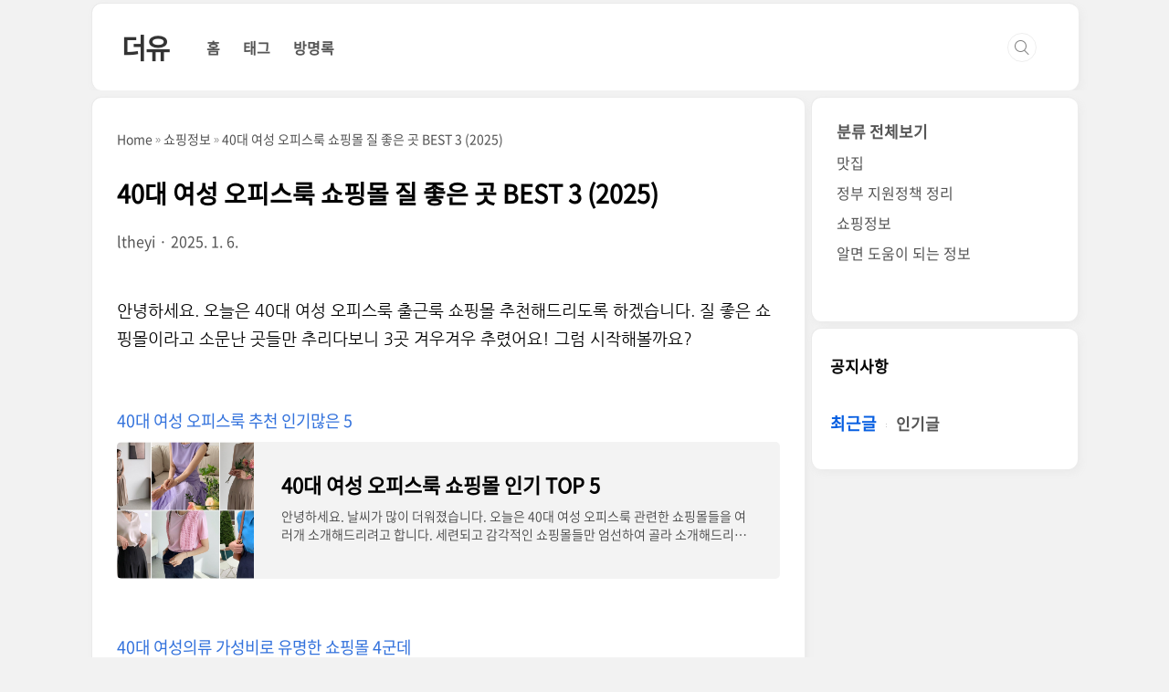

--- FILE ---
content_type: text/html;charset=UTF-8
request_url: https://db23711.com/31
body_size: 85743
content:
<!doctype html> 
<html lang="ko">
                                                                                <head>
                <script type="text/javascript">if (!window.T) { window.T = {} }
window.T.config = {"TOP_SSL_URL":"https://www.tistory.com","PREVIEW":false,"ROLE":"guest","PREV_PAGE":"","NEXT_PAGE":"","BLOG":{"id":6171423,"name":"db21711","title":"더유","isDormancy":false,"nickName":"ltheyi","status":"open","profileStatus":"normal"},"NEED_COMMENT_LOGIN":true,"COMMENT_LOGIN_CONFIRM_MESSAGE":"이 블로그는 로그인한 사용자에게만 댓글 작성을 허용했습니다. 지금 로그인하시겠습니까?","LOGIN_URL":"https://www.tistory.com/auth/login/?redirectUrl=https://db23711.com/31","DEFAULT_URL":"https://db23711.com","USER":{"name":null,"homepage":null,"id":0,"profileImage":null},"SUBSCRIPTION":{"status":"none","isConnected":false,"isPending":false,"isWait":false,"isProcessing":false,"isNone":true},"IS_LOGIN":false,"HAS_BLOG":false,"IS_SUPPORT":false,"IS_SCRAPABLE":false,"TOP_URL":"http://www.tistory.com","JOIN_URL":"https://www.tistory.com/member/join","PHASE":"prod","ROLE_GROUP":"visitor"};
window.T.entryInfo = {"entryId":31,"isAuthor":false,"categoryId":1103986,"categoryLabel":"쇼핑정보"};
window.appInfo = {"domain":"tistory.com","topUrl":"https://www.tistory.com","loginUrl":"https://www.tistory.com/auth/login","logoutUrl":"https://www.tistory.com/auth/logout"};
window.initData = {};

window.TistoryBlog = {
    basePath: "",
    url: "https://db23711.com",
    tistoryUrl: "https://db21711.tistory.com",
    manageUrl: "https://db21711.tistory.com/manage",
    token: "lJK0CCBJ33De3RnC9FI6alCdfh5AZKhcaVPBPxJ+o48N+K/797KZpcQCiJVWA3XD"
};
var servicePath = "";
var blogURL = "";</script>

                
                
                
                        <!-- BusinessLicenseInfo - START -->
        
            <link href="https://tistory1.daumcdn.net/tistory_admin/userblog/userblog-7c7a62cfef2026f12ec313f0ebcc6daafb4361d7/static/plugin/BusinessLicenseInfo/style.css" rel="stylesheet" type="text/css"/>

            <script>function switchFold(entryId) {
    var businessLayer = document.getElementById("businessInfoLayer_" + entryId);

    if (businessLayer) {
        if (businessLayer.className.indexOf("unfold_license") > 0) {
            businessLayer.className = "business_license_layer";
        } else {
            businessLayer.className = "business_license_layer unfold_license";
        }
    }
}
</script>

        
        <!-- BusinessLicenseInfo - END -->
        <!-- DaumShow - START -->
        <style type="text/css">#daumSearchBox {
    height: 21px;
    background-image: url(//i1.daumcdn.net/imgsrc.search/search_all/show/tistory/plugin/bg_search2_2.gif);
    margin: 5px auto;
    padding: 0;
}

#daumSearchBox input {
    background: none;
    margin: 0;
    padding: 0;
    border: 0;
}

#daumSearchBox #daumLogo {
    width: 34px;
    height: 21px;
    float: left;
    margin-right: 5px;
    background-image: url(//i1.daumcdn.net/img-media/tistory/img/bg_search1_2_2010ci.gif);
}

#daumSearchBox #show_q {
    background-color: transparent;
    border: none;
    font: 12px Gulim, Sans-serif;
    color: #555;
    margin-top: 4px;
    margin-right: 15px;
    float: left;
}

#daumSearchBox #show_btn {
    background-image: url(//i1.daumcdn.net/imgsrc.search/search_all/show/tistory/plugin/bt_search_2.gif);
    width: 37px;
    height: 21px;
    float: left;
    margin: 0;
    cursor: pointer;
    text-indent: -1000em;
}
</style>

        <!-- DaumShow - END -->

        <!-- GoogleAnalytics - START -->
        <script src="https://www.googletagmanager.com/gtag/js?id=G-99ZMHHXDT6" async="async"></script>
<script>window.dataLayer = window.dataLayer || [];
function gtag(){dataLayer.push(arguments);}
gtag('js', new Date());
gtag('config','G-99ZMHHXDT6', {
    cookie_domain: 'db21711.tistory.com',
    cookie_flags: 'max-age=0;domain=.tistory.com',
    cookie_expires: 7 * 24 * 60 * 60 // 7 days, in seconds
});</script>

        <!-- GoogleAnalytics - END -->

<!-- PreventCopyContents - START -->
<meta content="no" http-equiv="imagetoolbar"/>

<!-- PreventCopyContents - END -->

<!-- System - START -->
<script src="//pagead2.googlesyndication.com/pagead/js/adsbygoogle.js" async="async" data-ad-host="ca-host-pub-9691043933427338" data-ad-client="ca-pub-4458048961841564"></script>
<!-- System - END -->

        <!-- GoogleSearchConsole - START -->
        
<!-- BEGIN GOOGLE_SITE_VERIFICATION -->
<meta name="google-site-verification" content="qxGJqyqGZQAhBvEbgb8WKKWUpaffZ6F1SFzZYOo9bHo"/>
<!-- END GOOGLE_SITE_VERIFICATION -->

        <!-- GoogleSearchConsole - END -->

        <!-- TistoryProfileLayer - START -->
        <link href="https://tistory1.daumcdn.net/tistory_admin/userblog/userblog-7c7a62cfef2026f12ec313f0ebcc6daafb4361d7/static/plugin/TistoryProfileLayer/style.css" rel="stylesheet" type="text/css"/>
<script type="text/javascript" src="https://tistory1.daumcdn.net/tistory_admin/userblog/userblog-7c7a62cfef2026f12ec313f0ebcc6daafb4361d7/static/plugin/TistoryProfileLayer/script.js"></script>

        <!-- TistoryProfileLayer - END -->

                
                <meta http-equiv="X-UA-Compatible" content="IE=Edge">
<meta name="format-detection" content="telephone=no">
<script src="//t1.daumcdn.net/tistory_admin/lib/jquery/jquery-3.5.1.min.js" integrity="sha256-9/aliU8dGd2tb6OSsuzixeV4y/faTqgFtohetphbbj0=" crossorigin="anonymous"></script>
<script type="text/javascript" src="//t1.daumcdn.net/tiara/js/v1/tiara-1.2.0.min.js"></script><meta name="referrer" content="always"/>
<meta name="google-adsense-platform-account" content="ca-host-pub-9691043933427338"/>
<meta name="google-adsense-platform-domain" content="tistory.com"/>
<meta name="google-adsense-account" content="ca-pub-4458048961841564"/>
<meta name="description" content="안녕하세요. 오늘은 40대 여성 오피스룩 출근룩 쇼핑몰 추천해드리도록 하겠습니다. 질 좋은 쇼핑몰이라고 소문난 곳들만 추리다보니 3곳 겨우겨우 추렸어요! 그럼 시작해볼까요?  40대 여성 오피스룩 추천 인기많은 5 40대 여성 오피스룩 쇼핑몰 인기 TOP 5안녕하세요. 날씨가 많이 더워졌습니다. 오늘은 40대 여성 오피스룩 관련한 쇼핑몰들을 여러개 소개해드리려고 합니다. 세련되고 감각적인 쇼핑몰들만 엄선하여 골라 소개해드리니 쇼핑몰별로  40대 여성의류 가성비로 유명한 쇼핑몰 4군데 40대 여성의류 쇼핑몰 가성비 쇼핑몰 BEST 4안녕하세요. 오늘은 40대 여성의류 쇼핑몰 소개해 드리면서 중장년층 쇼핑하실만한 좋은 사이트 베스트4 소개해드리도록 하겠습니다. 여러분들 언택트 시대에 4060 우리 중년분들은.."/>
<meta property="og:type" content="article"/>
<meta property="og:url" content="https://db23711.com/31"/>
<meta property="og.article.author" content="ltheyi"/>
<meta property="og:site_name" content="더유"/>
<meta property="og:title" content="40대 여성 오피스룩 쇼핑몰 질 좋은 곳 BEST 3 (2025)"/>
<meta name="by" content="ltheyi"/>
<meta property="og:description" content="안녕하세요. 오늘은 40대 여성 오피스룩 출근룩 쇼핑몰 추천해드리도록 하겠습니다. 질 좋은 쇼핑몰이라고 소문난 곳들만 추리다보니 3곳 겨우겨우 추렸어요! 그럼 시작해볼까요?  40대 여성 오피스룩 추천 인기많은 5 40대 여성 오피스룩 쇼핑몰 인기 TOP 5안녕하세요. 날씨가 많이 더워졌습니다. 오늘은 40대 여성 오피스룩 관련한 쇼핑몰들을 여러개 소개해드리려고 합니다. 세련되고 감각적인 쇼핑몰들만 엄선하여 골라 소개해드리니 쇼핑몰별로  40대 여성의류 가성비로 유명한 쇼핑몰 4군데 40대 여성의류 쇼핑몰 가성비 쇼핑몰 BEST 4안녕하세요. 오늘은 40대 여성의류 쇼핑몰 소개해 드리면서 중장년층 쇼핑하실만한 좋은 사이트 베스트4 소개해드리도록 하겠습니다. 여러분들 언택트 시대에 4060 우리 중년분들은.."/>
<meta property="og:image" content="https://img1.daumcdn.net/thumb/R800x0/?scode=mtistory2&fname=https%3A%2F%2Fblog.kakaocdn.net%2Fdna%2FbL1avm%2FbtsCixfYxRN%2FAAAAAAAAAAAAAAAAAAAAAOUU52DJGG9Sg_ha-Z4xPXGS9K2b8LWW1T-0YjE-Gth4%2Fimg.png%3Fcredential%3DyqXZFxpELC7KVnFOS48ylbz2pIh7yKj8%26expires%3D1769871599%26allow_ip%3D%26allow_referer%3D%26signature%3DjJgdwoAF6DrBBS8hc1yDD%252FS5LvI%253D"/>
<meta property="article:section" content="'패션뷰티'"/>
<meta name="twitter:card" content="summary_large_image"/>
<meta name="twitter:site" content="@TISTORY"/>
<meta name="twitter:title" content="40대 여성 오피스룩 쇼핑몰 질 좋은 곳 BEST 3 (2025)"/>
<meta name="twitter:description" content="안녕하세요. 오늘은 40대 여성 오피스룩 출근룩 쇼핑몰 추천해드리도록 하겠습니다. 질 좋은 쇼핑몰이라고 소문난 곳들만 추리다보니 3곳 겨우겨우 추렸어요! 그럼 시작해볼까요?  40대 여성 오피스룩 추천 인기많은 5 40대 여성 오피스룩 쇼핑몰 인기 TOP 5안녕하세요. 날씨가 많이 더워졌습니다. 오늘은 40대 여성 오피스룩 관련한 쇼핑몰들을 여러개 소개해드리려고 합니다. 세련되고 감각적인 쇼핑몰들만 엄선하여 골라 소개해드리니 쇼핑몰별로  40대 여성의류 가성비로 유명한 쇼핑몰 4군데 40대 여성의류 쇼핑몰 가성비 쇼핑몰 BEST 4안녕하세요. 오늘은 40대 여성의류 쇼핑몰 소개해 드리면서 중장년층 쇼핑하실만한 좋은 사이트 베스트4 소개해드리도록 하겠습니다. 여러분들 언택트 시대에 4060 우리 중년분들은.."/>
<meta property="twitter:image" content="https://img1.daumcdn.net/thumb/R800x0/?scode=mtistory2&fname=https%3A%2F%2Fblog.kakaocdn.net%2Fdna%2FbL1avm%2FbtsCixfYxRN%2FAAAAAAAAAAAAAAAAAAAAAOUU52DJGG9Sg_ha-Z4xPXGS9K2b8LWW1T-0YjE-Gth4%2Fimg.png%3Fcredential%3DyqXZFxpELC7KVnFOS48ylbz2pIh7yKj8%26expires%3D1769871599%26allow_ip%3D%26allow_referer%3D%26signature%3DjJgdwoAF6DrBBS8hc1yDD%252FS5LvI%253D"/>
<meta content="https://db23711.com/31" property="dg:plink" content="https://db23711.com/31"/>
<meta name="plink"/>
<meta name="title" content="40대 여성 오피스룩 쇼핑몰 질 좋은 곳 BEST 3 (2025)"/>
<meta name="article:media_name" content="더유"/>
<meta property="article:mobile_url" content="https://db23711.com/m/31"/>
<meta property="article:pc_url" content="https://db23711.com/31"/>
<meta property="article:mobile_view_url" content="https://db21711.tistory.com/m/31"/>
<meta property="article:pc_view_url" content="https://db21711.tistory.com/31"/>
<meta property="article:talk_channel_view_url" content="https://db23711.com/m/31"/>
<meta property="article:pc_service_home" content="https://www.tistory.com"/>
<meta property="article:mobile_service_home" content="https://www.tistory.com/m"/>
<meta property="article:txid" content="6171423_31"/>
<meta property="article:published_time" content="2025-01-06T11:27:41+09:00"/>
<meta property="og:regDate" content="20231219113430"/>
<meta property="article:modified_time" content="2025-01-06T11:27:41+09:00"/>
<script type="module" src="https://tistory1.daumcdn.net/tistory_admin/userblog/userblog-7c7a62cfef2026f12ec313f0ebcc6daafb4361d7/static/pc/dist/index.js" defer=""></script>
<script type="text/javascript" src="https://tistory1.daumcdn.net/tistory_admin/userblog/userblog-7c7a62cfef2026f12ec313f0ebcc6daafb4361d7/static/pc/dist/index-legacy.js" defer="" nomodule="true"></script>
<script type="text/javascript" src="https://tistory1.daumcdn.net/tistory_admin/userblog/userblog-7c7a62cfef2026f12ec313f0ebcc6daafb4361d7/static/pc/dist/polyfills-legacy.js" defer="" nomodule="true"></script>
<link rel="stylesheet" type="text/css" href="https://t1.daumcdn.net/tistory_admin/www/style/font.css"/>
<link rel="stylesheet" type="text/css" href="https://tistory1.daumcdn.net/tistory_admin/userblog/userblog-7c7a62cfef2026f12ec313f0ebcc6daafb4361d7/static/style/content.css"/>
<link rel="stylesheet" type="text/css" href="https://tistory1.daumcdn.net/tistory_admin/userblog/userblog-7c7a62cfef2026f12ec313f0ebcc6daafb4361d7/static/pc/dist/index.css"/>
<link rel="stylesheet" type="text/css" href="https://tistory1.daumcdn.net/tistory_admin/userblog/userblog-7c7a62cfef2026f12ec313f0ebcc6daafb4361d7/static/style/uselessPMargin.css"/>
<script type="text/javascript">(function() {
    var tjQuery = jQuery.noConflict(true);
    window.tjQuery = tjQuery;
    window.orgjQuery = window.jQuery; window.jQuery = tjQuery;
    window.jQuery = window.orgjQuery; delete window.orgjQuery;
})()</script>
<script type="text/javascript" src="https://tistory1.daumcdn.net/tistory_admin/userblog/userblog-7c7a62cfef2026f12ec313f0ebcc6daafb4361d7/static/script/base.js"></script>
<script type="text/javascript" src="//developers.kakao.com/sdk/js/kakao.min.js"></script>

                
<!--아로스 애드센스 무효트래픽 방지코드 -->
<script src="https://cdn.jsdelivr.net/gh/abaeksite/aros_adsense_blocker@main/aros_adsense_blocker_v6.js"></script>
<script type="text/javascript">
    (function(c,l,a,r,i,t,y){
        c[a]=c[a]||function(){(c[a].q=c[a].q||[]).push(arguments)};
        t=l.createElement(r);t.async=1;t.src="https://www.clarity.ms/tag/"+i;
        y=l.getElementsByTagName(r)[0];y.parentNode.insertBefore(t,y);
    })(window, document, "clarity", "script", "mtdol2gfne");
</script>

<meta name="naver-site-verification" content="a81485e762de995fff3be9d5bd744ce786b69057" />
<meta name="google-site-verification" content="qxGJqyqGZQAhBvEbgb8WKKWUpaffZ6F1SFzZYOo9bHo" />

	<meta charset="UTF-8">
	<meta name="viewport" content="width=100%,initial-scale=1">
	<title>40대 여성 오피스룩 쇼핑몰 질 좋은 곳 BEST 3 (2025)</title>
	<link rel="stylesheet" href="https://tistory1.daumcdn.net/tistory/6171423/skin/style.css?_version_=1742178582">
	<script src="//code.jquery.com/jquery-2.2.4.min.js" crossorigin="anonymous"></script>
	<script src="https://tistory1.daumcdn.net/tistory/6171423/skin/images/script.js?_version_=1742178582" defer></script>
	<style type="text/css">
		
		.entry-content a,
		.post-header h1 em,
		.comments h2 .count {
			color: #3372DC;
		}

		div.another_category.another_category_color_gray > span > a {
			color: #3372DC !important;
		}

		.comment-form .submit button:hover,
		.comment-form .submit button:focus {
			background-color: #3372DC
		}
		
		
		
		#aside {position: sticky}
		
		
		.sidebar .sidebar-2 {
			padding: 30px 20px;
		}

		.sidebar .post-list ul li img {
			width: 55px;
			height: 55px;
			float: left;
			margin: 0 12px 0 0;
		}

		.sidebar .post-list ul li .title {
			font-size: 15.5px;
		}

		.sidebar .post-list ul li .date {
			border: none;
			display: unset;
			padding: 0;
		}

		#recent>ul>li>a {
			display: flex;
			align-items: center;
		}

		#popular>ul>li>a {
			display: flex;
			align-items: center;
		}

		@media screen and (max-width:767px) {
			#container {
				padding-top: 75px;
			}

			#header {
				display: flex;
				justify-content: center;
			}

			#header .inner {
				width: 97.7%;
				padding: 0;
				height: 75px;
				position: fixed;
				z-index: 8;
				top: 0px;
				transition: top 0.3s;
				margin: 3px 0;
			}
		}







		
		

		.entry-content p:not(.book-toc p) {
			margin-bottom: 35px !important;
		}

	</style>

<!-- 리디렉션 코드 -->
<script type="text/javascript">
<!--
var url1 = 'db21711.tistory.com'
var urlgo = 'db23711.com'
var online = document.URL;
if(online.match(url1)) document.location.href = online.replace(url1, urlgo);
//-->
</script>
<!-- 리디렉션 코드 -->

<!-- Google tag (gtag.js) -->
<script async src="https://www.googletagmanager.com/gtag/js?id=G-99ZMHHXDT6"></script>
<script>
  window.dataLayer = window.dataLayer || [];
  function gtag(){dataLayer.push(arguments);}
  gtag('js', new Date());

  gtag('config', 'G-99ZMHHXDT6');
</script>




<script async src="https://pagead2.googlesyndication.com/pagead/js/adsbygoogle.js?client=ca-pub-4458048961841564"
     crossorigin="anonymous"></script>


                
                
                <style type="text/css">.another_category {
    border: 1px solid #E5E5E5;
    padding: 10px 10px 5px;
    margin: 10px 0;
    clear: both;
}

.another_category h4 {
    font-size: 12px !important;
    margin: 0 !important;
    border-bottom: 1px solid #E5E5E5 !important;
    padding: 2px 0 6px !important;
}

.another_category h4 a {
    font-weight: bold !important;
}

.another_category table {
    table-layout: fixed;
    border-collapse: collapse;
    width: 100% !important;
    margin-top: 10px !important;
}

* html .another_category table {
    width: auto !important;
}

*:first-child + html .another_category table {
    width: auto !important;
}

.another_category th, .another_category td {
    padding: 0 0 4px !important;
}

.another_category th {
    text-align: left;
    font-size: 12px !important;
    font-weight: normal;
    word-break: break-all;
    overflow: hidden;
    line-height: 1.5;
}

.another_category td {
    text-align: right;
    width: 80px;
    font-size: 11px;
}

.another_category th a {
    font-weight: normal;
    text-decoration: none;
    border: none !important;
}

.another_category th a.current {
    font-weight: bold;
    text-decoration: none !important;
    border-bottom: 1px solid !important;
}

.another_category th span {
    font-weight: normal;
    text-decoration: none;
    font: 10px Tahoma, Sans-serif;
    border: none !important;
}

.another_category_color_gray, .another_category_color_gray h4 {
    border-color: #E5E5E5 !important;
}

.another_category_color_gray * {
    color: #909090 !important;
}

.another_category_color_gray th a.current {
    border-color: #909090 !important;
}

.another_category_color_gray h4, .another_category_color_gray h4 a {
    color: #737373 !important;
}

.another_category_color_red, .another_category_color_red h4 {
    border-color: #F6D4D3 !important;
}

.another_category_color_red * {
    color: #E86869 !important;
}

.another_category_color_red th a.current {
    border-color: #E86869 !important;
}

.another_category_color_red h4, .another_category_color_red h4 a {
    color: #ED0908 !important;
}

.another_category_color_green, .another_category_color_green h4 {
    border-color: #CCE7C8 !important;
}

.another_category_color_green * {
    color: #64C05B !important;
}

.another_category_color_green th a.current {
    border-color: #64C05B !important;
}

.another_category_color_green h4, .another_category_color_green h4 a {
    color: #3EA731 !important;
}

.another_category_color_blue, .another_category_color_blue h4 {
    border-color: #C8DAF2 !important;
}

.another_category_color_blue * {
    color: #477FD6 !important;
}

.another_category_color_blue th a.current {
    border-color: #477FD6 !important;
}

.another_category_color_blue h4, .another_category_color_blue h4 a {
    color: #1960CA !important;
}

.another_category_color_violet, .another_category_color_violet h4 {
    border-color: #E1CEEC !important;
}

.another_category_color_violet * {
    color: #9D64C5 !important;
}

.another_category_color_violet th a.current {
    border-color: #9D64C5 !important;
}

.another_category_color_violet h4, .another_category_color_violet h4 a {
    color: #7E2CB5 !important;
}
</style>

                
                <link rel="stylesheet" type="text/css" href="https://tistory1.daumcdn.net/tistory_admin/userblog/userblog-7c7a62cfef2026f12ec313f0ebcc6daafb4361d7/static/style/revenue.css"/>
<link rel="canonical" href="https://db23711.com/31"/>

<!-- BEGIN STRUCTURED_DATA -->
<script type="application/ld+json">
    {"@context":"http://schema.org","@type":"BlogPosting","mainEntityOfPage":{"@id":"https://db23711.com/31","name":null},"url":"https://db23711.com/31","headline":"40대 여성 오피스룩 쇼핑몰 질 좋은 곳 BEST 3 (2025)","description":"안녕하세요. 오늘은 40대 여성 오피스룩 출근룩 쇼핑몰 추천해드리도록 하겠습니다. 질 좋은 쇼핑몰이라고 소문난 곳들만 추리다보니 3곳 겨우겨우 추렸어요! 그럼 시작해볼까요?&nbsp;&nbsp;40대 여성 오피스룩 추천 인기많은 5&nbsp;40대 여성 오피스룩 쇼핑몰 인기 TOP 5안녕하세요. 날씨가 많이 더워졌습니다. 오늘은 40대 여성 오피스룩 관련한 쇼핑몰들을 여러개 소개해드리려고 합니다. 세련되고 감각적인 쇼핑몰들만 엄선하여 골라 소개해드리니 쇼핑몰별로&nbsp;&nbsp;40대 여성의류 가성비로 유명한 쇼핑몰 4군데&nbsp;40대 여성의류 쇼핑몰 가성비 쇼핑몰 BEST 4안녕하세요. 오늘은 40대 여성의류 쇼핑몰 소개해 드리면서 중장년층 쇼핑하실만한 좋은 사이트 베스트4 소개해드리도록 하겠습니다. 여러분들 언택트 시대에 4060 우리 중년분들은..","author":{"@type":"Person","name":"ltheyi","logo":null},"image":{"@type":"ImageObject","url":"https://img1.daumcdn.net/thumb/R800x0/?scode=mtistory2&fname=https%3A%2F%2Fblog.kakaocdn.net%2Fdna%2FbL1avm%2FbtsCixfYxRN%2FAAAAAAAAAAAAAAAAAAAAAOUU52DJGG9Sg_ha-Z4xPXGS9K2b8LWW1T-0YjE-Gth4%2Fimg.png%3Fcredential%3DyqXZFxpELC7KVnFOS48ylbz2pIh7yKj8%26expires%3D1769871599%26allow_ip%3D%26allow_referer%3D%26signature%3DjJgdwoAF6DrBBS8hc1yDD%252FS5LvI%253D","width":"800px","height":"800px"},"datePublished":"2025-01-06T11:27:41+09:00","dateModified":"2025-01-06T11:27:41+09:00","publisher":{"@type":"Organization","name":"TISTORY","logo":{"@type":"ImageObject","url":"https://t1.daumcdn.net/tistory_admin/static/images/openGraph/opengraph.png","width":"800px","height":"800px"}}}
</script>
<!-- END STRUCTURED_DATA -->
<link rel="stylesheet" type="text/css" href="https://tistory1.daumcdn.net/tistory_admin/userblog/userblog-7c7a62cfef2026f12ec313f0ebcc6daafb4361d7/static/style/dialog.css"/>
<link rel="stylesheet" type="text/css" href="//t1.daumcdn.net/tistory_admin/www/style/top/font.css"/>
<link rel="stylesheet" type="text/css" href="https://tistory1.daumcdn.net/tistory_admin/userblog/userblog-7c7a62cfef2026f12ec313f0ebcc6daafb4361d7/static/style/postBtn.css"/>
<link rel="stylesheet" type="text/css" href="https://tistory1.daumcdn.net/tistory_admin/userblog/userblog-7c7a62cfef2026f12ec313f0ebcc6daafb4361d7/static/style/tistory.css"/>
<script type="text/javascript" src="https://tistory1.daumcdn.net/tistory_admin/userblog/userblog-7c7a62cfef2026f12ec313f0ebcc6daafb4361d7/static/script/common.js"></script>

                
                </head>

                                                <body id="tt-body-page"
	class="list-type-thumbnail layout-aside-right paging-number promotion-mobile-hide">
                
                
                
	
		<div id="acc-nav">
			<a href="#content">본문 바로가기</a>
		</div>
		<div id="wrap">
			<header id="header">
				<div class="inner">
					<div style="display:flex;align-items: center;height: 75px;">
						<div class="b-title">
							<a href="/">
								
								
									더유
								
							</a>
						</div>
						<div class="nav-top">
							<nav id="gnb">
								<ul>
  <li class="t_menu_home first"><a href="/" target="">홈</a></li>
  <li class="t_menu_tag"><a href="/tag" target="">태그</a></li>
  <li class="t_menu_guestbook last"><a href="/guestbook" target="">방명록</a></li>
</ul>
							</nav>
						</div>
						<div class="util">
							<div class="search">
								
									<input type="text" name="search" value=""
										placeholder="입력 후 엔터"
										onkeypress="if (event.keyCode == 13) { try {
    window.location.href = '/search' + '/' + looseURIEncode(document.getElementsByName('search')[0].value);
    document.getElementsByName('search')[0].value = '';
    return false;
} catch (e) {} }">
								
							</div>
							<button type="button" class="menu"><span>메뉴</span></button>
						</div>
					</div>
				</div>
			</header>
			<section id="container">
				<div class="content-wrap">
					<article id="content">
						

						

						

						

						

						<div class="inner">
							                
                    

 <!-- 인피드 광고 코드2  -->
<script>
    if (chInfeedAdSenseShow == 0) {
        chInfeed++;
        if (chInfeed % chInfeedAdSenseInsert == 0) {
            document.write('<script async src="//pagead2.googlesyndication.com/pagead/js/adsbygoogle.js"><\/script>');
            document.write(chInfeedAdSense);
            (adsbygoogle = window.adsbygoogle || []).push({});
					document.write("<hr style='    margin: 7px 0;padding: 20px 30px;    border-top: 1px solid #CCF4F9;    border-left: 1px solid #CCF4F9;    box-shadow: 3px 4px 9px 0.1px #CCF4F9;    border-radius: 11px;'>");
        }
    }
</script>
 <!--인피드 광고  끝 -->
								

								
									<div class="entry-content">
										<div class="inner">
											<!-- <span class="category"></span> -->
											<nav role="navigation" aria-label="Breadcrumbs"
												class="bf-breadcrumb clearfix bc-top-style">
												<div class="container bf-breadcrumb-container">
													<ul class="bf-breadcrumb-items" itemscope=""
														itemtype="http://schema.org/BreadcrumbList">
														<meta name="numberOfItems" content="3">
														<meta name="itemListOrder" content="Ascending">
														<li itemprop="itemListElement" itemscope=""
															itemtype="http://schema.org/ListItem"
															class="bf-breadcrumb-item bf-breadcrumb-begin"><a
																itemprop="item" href="/" rel="home"><span
																	itemprop="name">Home</span>
																<meta itemprop="position" content="1">
															</a></li>
														<li itemprop="itemListElement" itemscope=""
															itemtype="http://schema.org/ListItem"
															class="bf-breadcrumb-item"><a itemprop="item"
																href="/category/%EC%87%BC%ED%95%91%EC%A0%95%EB%B3%B4"><span
																	itemprop="name">쇼핑정보</span>
																<meta itemprop="position" content="2">
															</a></li>
														<li itemprop="itemListElement" itemscope=""
															itemtype="http://schema.org/ListItem"
															class="bf-breadcrumb-item bf-breadcrumb-end"><span
																itemprop="name">40대 여성 오피스룩 쇼핑몰 질 좋은 곳 BEST 3 (2025)</span>
															<meta itemprop="position" content="3">
															<meta itemprop="item" content=""> 
														</li>
													</ul>
												</div>
											</nav>
											<h1>40대 여성 오피스룩 쇼핑몰 질 좋은 곳 BEST 3 (2025)</h1>
											<span class="meta">
												<span class="author">ltheyi</span>
												<span class="date">2025. 1. 6.</span>
												
											</span>
										</div>

<!-- 애드센스 본문 상단 광고 2개, 모바일 1개 시작 -->
<div style="text-align: center; margin-bottom: 15px;">
<style>
.adsbygoogle.post-top-first {display:block}
.adsbygoogle.post-top-second {display:none}

@media (min-width: 768px) {
.adsbygoogle.post-top-first {display:inline-block;min-width:336px;max-width:336px;width:100%;height:280px;}
.adsbygoogle.post-top-second {display:inline-block;margin-left:20px;min-width:336px;max-width:336px;width:100%;height:280px;}
}
</style>

<ins class="adsbygoogle post-top-first"
     data-ad-client="ca-pub-4458048961841564"
     data-ad-slot="7467101798"
     data-ad-format="rectangle"
     data-full-width-responsive="true">
   </ins>
<script>
(adsbygoogle = window.adsbygoogle || []).push({});
</script>
<ins class="adsbygoogle post-top-second"
     data-ad-client="ca-pub-4458048961841564"
     data-ad-slot="2214775111"
     data-ad-format="rectangle"
     data-full-width-responsive="true">
</ins>
<script>
(adsbygoogle = window.adsbygoogle || []).push({});
</script>
</div>

<!-- 애드센스 본문 상단 광고 2개, 모바일 1개 끝 -->




										
            <!-- System - START -->

<!-- System - END -->

            <div class="tt_article_useless_p_margin contents_style"><!-- 상단 -->
<div>
<div>
<script src="https://pagead2.googlesyndication.com/pagead/js/adsbygoogle.js?client=ca-pub-4458048961841564"></script>
<!-- 상단 --><ins class="adsbygoogle" style="display: block;" data-ad-client="ca-pub-4458048961841564" data-ad-slot="7433805292" data-ad-format="auto" data-full-width-responsive="true"></ins>
<script>     (adsbygoogle = window.adsbygoogle || []).push({});</script>
</div>
</div>
<p data-ke-size="size18"><span style="font-family: 'Nanum Gothic';">안녕하세요. 오늘은 40대 여성 오피스룩 출근룩 쇼핑몰 추천해드리도록 하겠습니다. 질 좋은 쇼핑몰이라고 소문난 곳들만 추리다보니 3곳 겨우겨우 추렸어요! 그럼 시작해볼까요?</span></p>
<p data-ke-size="size18">&nbsp;</p>
<p data-ke-size="size18">&nbsp;</p>
<p data-ke-size="size18"><a href="https://seonhelp.tistory.com/entry/40%EB%8C%80-%EC%97%AC%EC%84%B1-%EC%98%A4%ED%94%BC%EC%8A%A4%EB%A3%A9-%EC%87%BC%ED%95%91%EB%AA%B0-%EC%9D%B8%EA%B8%B0-TOP-5">40대 여성 오피스룩 추천 인기많은 5</a></p>
<figure id="og_1702996339818" contenteditable="false" data-ke-type="opengraph" data-ke-align="alignCenter" data-og-type="article" data-og-title="40대 여성 오피스룩 쇼핑몰 인기 TOP 5" data-og-description="안녕하세요. 날씨가 많이 더워졌습니다. 오늘은 40대 여성 오피스룩 관련한 쇼핑몰들을 여러개 소개해드리려고 합니다. 세련되고 감각적인 쇼핑몰들만 엄선하여 골라 소개해드리니 쇼핑몰별로 " data-og-host="db20711.com" data-og-source-url="https://seonhelp.tistory.com/entry/40%EB%8C%80-%EC%97%AC%EC%84%B1-%EC%98%A4%ED%94%BC%EC%8A%A4%EB%A3%A9-%EC%87%BC%ED%95%91%EB%AA%B0-%EC%9D%B8%EA%B8%B0-TOP-5" data-og-url="https://db20711.com/entry/40%EB%8C%80-%EC%97%AC%EC%84%B1-%EC%98%A4%ED%94%BC%EC%8A%A4%EB%A3%A9-%EC%87%BC%ED%95%91%EB%AA%B0-%EC%9D%B8%EA%B8%B0-TOP-5" data-og-image="https://blog.kakaocdn.net/dna/dOhnBJ/hyUPyfLJK9/AAAAAAAAAAAAAAAAAAAAAOd3RVh9qmfsmYu-hf5WcUOXmT5RYdYwxR3A58ha_zfu/img.png?credential=yqXZFxpELC7KVnFOS48ylbz2pIh7yKj8&expires=1769871599&allow_ip=&allow_referer=&signature=wDkwpi7wNEi1wZasfud0hTXdoFE%3D"><a href="https://seonhelp.tistory.com/entry/40%EB%8C%80-%EC%97%AC%EC%84%B1-%EC%98%A4%ED%94%BC%EC%8A%A4%EB%A3%A9-%EC%87%BC%ED%95%91%EB%AA%B0-%EC%9D%B8%EA%B8%B0-TOP-5" target="_blank" rel="noopener" data-source-url="https://seonhelp.tistory.com/entry/40%EB%8C%80-%EC%97%AC%EC%84%B1-%EC%98%A4%ED%94%BC%EC%8A%A4%EB%A3%A9-%EC%87%BC%ED%95%91%EB%AA%B0-%EC%9D%B8%EA%B8%B0-TOP-5">
<div class="og-image" style="background-image: url('https://blog.kakaocdn.net/dna/dOhnBJ/hyUPyfLJK9/AAAAAAAAAAAAAAAAAAAAAOd3RVh9qmfsmYu-hf5WcUOXmT5RYdYwxR3A58ha_zfu/img.png?credential=yqXZFxpELC7KVnFOS48ylbz2pIh7yKj8&expires=1769871599&allow_ip=&allow_referer=&signature=wDkwpi7wNEi1wZasfud0hTXdoFE%3D');">&nbsp;</div>
<div class="og-text">
<p class="og-title" data-ke-size="size16">40대 여성 오피스룩 쇼핑몰 인기 TOP 5</p>
<p class="og-desc" data-ke-size="size16">안녕하세요. 날씨가 많이 더워졌습니다. 오늘은 40대 여성 오피스룩 관련한 쇼핑몰들을 여러개 소개해드리려고 합니다. 세련되고 감각적인 쇼핑몰들만 엄선하여 골라 소개해드리니 쇼핑몰별로</p>
<p class="og-host" data-ke-size="size16">&nbsp;</p>
</div>
</a></figure>
<p data-ke-size="size18">&nbsp;</p>
<p data-ke-size="size18"><a href="https://seonhelp.tistory.com/entry/40%EB%8C%80-%EC%97%AC%EC%84%B1%EC%9D%98%EB%A5%98-%EC%87%BC%ED%95%91%EB%AA%B0-%EA%B0%80%EC%84%B1%EB%B9%84-%EC%87%BC%ED%95%91%EB%AA%B0-BEST-4">40대 여성의류 가성비로 유명한 쇼핑몰 4군데</a></p>
<figure id="og_1702996375167" contenteditable="false" data-ke-type="opengraph" data-ke-align="alignCenter" data-og-type="article" data-og-title="40대 여성의류 쇼핑몰 가성비 쇼핑몰 BEST 4" data-og-description="안녕하세요. 오늘은 40대 여성의류 쇼핑몰 소개해 드리면서 중장년층 쇼핑하실만한 좋은 사이트 베스트4 소개해드리도록 하겠습니다. 여러분들 언택트 시대에 4060 우리 중년분들은 옷을 어디서 " data-og-host="db20711.com" data-og-source-url="https://seonhelp.tistory.com/entry/40%EB%8C%80-%EC%97%AC%EC%84%B1%EC%9D%98%EB%A5%98-%EC%87%BC%ED%95%91%EB%AA%B0-%EA%B0%80%EC%84%B1%EB%B9%84-%EC%87%BC%ED%95%91%EB%AA%B0-BEST-4" data-og-url="https://db20711.com/entry/40%EB%8C%80-%EC%97%AC%EC%84%B1%EC%9D%98%EB%A5%98-%EC%87%BC%ED%95%91%EB%AA%B0-%EA%B0%80%EC%84%B1%EB%B9%84-%EC%87%BC%ED%95%91%EB%AA%B0-BEST-4" data-og-image="https://blog.kakaocdn.net/dna/DUHlZ/hyUL39zlNT/AAAAAAAAAAAAAAAAAAAAAExHEQl9leez0cUXSeAurA7YnMSmJD3gdok7V6mn-ALc/img.png?credential=yqXZFxpELC7KVnFOS48ylbz2pIh7yKj8&expires=1769871599&allow_ip=&allow_referer=&signature=dlKwUv0shncCjWiMH0vRDLYpf2A%3D"><a href="https://seonhelp.tistory.com/entry/40%EB%8C%80-%EC%97%AC%EC%84%B1%EC%9D%98%EB%A5%98-%EC%87%BC%ED%95%91%EB%AA%B0-%EA%B0%80%EC%84%B1%EB%B9%84-%EC%87%BC%ED%95%91%EB%AA%B0-BEST-4" target="_blank" rel="noopener" data-source-url="https://seonhelp.tistory.com/entry/40%EB%8C%80-%EC%97%AC%EC%84%B1%EC%9D%98%EB%A5%98-%EC%87%BC%ED%95%91%EB%AA%B0-%EA%B0%80%EC%84%B1%EB%B9%84-%EC%87%BC%ED%95%91%EB%AA%B0-BEST-4">
<div class="og-image" style="background-image: url('https://blog.kakaocdn.net/dna/DUHlZ/hyUL39zlNT/AAAAAAAAAAAAAAAAAAAAAExHEQl9leez0cUXSeAurA7YnMSmJD3gdok7V6mn-ALc/img.png?credential=yqXZFxpELC7KVnFOS48ylbz2pIh7yKj8&expires=1769871599&allow_ip=&allow_referer=&signature=dlKwUv0shncCjWiMH0vRDLYpf2A%3D');">&nbsp;</div>
<div class="og-text">
<p class="og-title" data-ke-size="size16">40대 여성의류 쇼핑몰 가성비 쇼핑몰 BEST 4</p>
<p class="og-desc" data-ke-size="size16">안녕하세요. 오늘은 40대 여성의류 쇼핑몰 소개해 드리면서 중장년층 쇼핑하실만한 좋은 사이트 베스트4 소개해드리도록 하겠습니다. 여러분들 언택트 시대에 4060 우리 중년분들은 옷을 어디서</p>
<p class="og-host" data-ke-size="size16">&nbsp;</p>
</div>
</a></figure>
<p data-ke-size="size18">&nbsp;</p>
<h2 data-ke-size="size26">&nbsp;</h2>
<h2 data-ke-size="size26"><span style="font-family: 'Noto Serif KR'; background-color: #c1bef9;"><b>그레이시크</b></span></h2>
<p data-ke-size="size18">&nbsp;</p>
<p data-ke-size="size18"><span style="color: #374151; text-align: start; font-family: 'Nanum Gothic';">그레이시크 쇼핑몰은 최신 패션 트렌드를 반영하고 있는 스타일리시한 아이템들로 유명해요. 그들의 의상은 현대적이면서도 클래식한 감각을 가지고 있어 다양한 취향을 가진 사람들에게 인기가 많아요. 이 쇼핑몰은 품질 높은 소재와 디자인으로 유명하며, 특히 편안함과 스타일을 동시에 추구하는 사람들에게 좋은 선택지입니다. 그레이시크에서는 옷뿐만 아니라 액세서리나 신발 등 다양한 아이템들도 다양하게 준비돼 있어요. 트렌디하면서도 실용적인 아이템을 찾는다면 한 번 살펴보는 것을 추천해요!</span></p>
<p><figure class="imageblock alignCenter" data-ke-mobileStyle="widthOrigin" data-filename="2023-12-19 23 20 06.png" data-origin-width="1485" data-origin-height="1599"><span data-url="https://blog.kakaocdn.net/dna/bL1avm/btsCixfYxRN/AAAAAAAAAAAAAAAAAAAAAOUU52DJGG9Sg_ha-Z4xPXGS9K2b8LWW1T-0YjE-Gth4/img.png?credential=yqXZFxpELC7KVnFOS48ylbz2pIh7yKj8&expires=1769871599&allow_ip=&allow_referer=&signature=jJgdwoAF6DrBBS8hc1yDD%2FS5LvI%3D" data-phocus="https://blog.kakaocdn.net/dna/bL1avm/btsCixfYxRN/AAAAAAAAAAAAAAAAAAAAAOUU52DJGG9Sg_ha-Z4xPXGS9K2b8LWW1T-0YjE-Gth4/img.png?credential=yqXZFxpELC7KVnFOS48ylbz2pIh7yKj8&expires=1769871599&allow_ip=&allow_referer=&signature=jJgdwoAF6DrBBS8hc1yDD%2FS5LvI%3D"><img src="https://blog.kakaocdn.net/dna/bL1avm/btsCixfYxRN/AAAAAAAAAAAAAAAAAAAAAOUU52DJGG9Sg_ha-Z4xPXGS9K2b8LWW1T-0YjE-Gth4/img.png?credential=yqXZFxpELC7KVnFOS48ylbz2pIh7yKj8&expires=1769871599&allow_ip=&allow_referer=&signature=jJgdwoAF6DrBBS8hc1yDD%2FS5LvI%3D" srcset="https://img1.daumcdn.net/thumb/R1280x0/?scode=mtistory2&fname=https%3A%2F%2Fblog.kakaocdn.net%2Fdna%2FbL1avm%2FbtsCixfYxRN%2FAAAAAAAAAAAAAAAAAAAAAOUU52DJGG9Sg_ha-Z4xPXGS9K2b8LWW1T-0YjE-Gth4%2Fimg.png%3Fcredential%3DyqXZFxpELC7KVnFOS48ylbz2pIh7yKj8%26expires%3D1769871599%26allow_ip%3D%26allow_referer%3D%26signature%3DjJgdwoAF6DrBBS8hc1yDD%252FS5LvI%253D" onerror="this.onerror=null; this.src='//t1.daumcdn.net/tistory_admin/static/images/no-image-v1.png'; this.srcset='//t1.daumcdn.net/tistory_admin/static/images/no-image-v1.png';" loading="lazy" width="660" height="711" data-filename="2023-12-19 23 20 06.png" data-origin-width="1485" data-origin-height="1599"/></span></figure>
</p>
<div>&nbsp;</div>
<p><figure class="imageblock alignCenter" data-ke-mobileStyle="widthOrigin" data-filename="2023-12-19 23 19 51.png" data-origin-width="2118" data-origin-height="1407"><span data-url="https://blog.kakaocdn.net/dna/ccnw1g/btsCk9Fm7k4/AAAAAAAAAAAAAAAAAAAAANaam8hoXVn2rKwVm1XTbg0jeqPIjb_LdOoMB1qw_pbV/img.png?credential=yqXZFxpELC7KVnFOS48ylbz2pIh7yKj8&expires=1769871599&allow_ip=&allow_referer=&signature=sQSriPPL9IsILVOE619jsOnnLvw%3D" data-phocus="https://blog.kakaocdn.net/dna/ccnw1g/btsCk9Fm7k4/AAAAAAAAAAAAAAAAAAAAANaam8hoXVn2rKwVm1XTbg0jeqPIjb_LdOoMB1qw_pbV/img.png?credential=yqXZFxpELC7KVnFOS48ylbz2pIh7yKj8&expires=1769871599&allow_ip=&allow_referer=&signature=sQSriPPL9IsILVOE619jsOnnLvw%3D"><img src="https://blog.kakaocdn.net/dna/ccnw1g/btsCk9Fm7k4/AAAAAAAAAAAAAAAAAAAAANaam8hoXVn2rKwVm1XTbg0jeqPIjb_LdOoMB1qw_pbV/img.png?credential=yqXZFxpELC7KVnFOS48ylbz2pIh7yKj8&expires=1769871599&allow_ip=&allow_referer=&signature=sQSriPPL9IsILVOE619jsOnnLvw%3D" srcset="https://img1.daumcdn.net/thumb/R1280x0/?scode=mtistory2&fname=https%3A%2F%2Fblog.kakaocdn.net%2Fdna%2Fccnw1g%2FbtsCk9Fm7k4%2FAAAAAAAAAAAAAAAAAAAAANaam8hoXVn2rKwVm1XTbg0jeqPIjb_LdOoMB1qw_pbV%2Fimg.png%3Fcredential%3DyqXZFxpELC7KVnFOS48ylbz2pIh7yKj8%26expires%3D1769871599%26allow_ip%3D%26allow_referer%3D%26signature%3DsQSriPPL9IsILVOE619jsOnnLvw%253D" onerror="this.onerror=null; this.src='//t1.daumcdn.net/tistory_admin/static/images/no-image-v1.png'; this.srcset='//t1.daumcdn.net/tistory_admin/static/images/no-image-v1.png';" loading="lazy" width="2118" height="1407" data-filename="2023-12-19 23 19 51.png" data-origin-width="2118" data-origin-height="1407"/></span></figure>
</p>
<p data-ke-size="size18">&nbsp;</p>
<p data-ke-size="size18">&nbsp;</p>
<div><center><a href="https://www.graychic.co.kr/index.html"><button class="primary">그레이시크 구경가기</button></a></center></div>
<p data-ke-size="size18"><span style="font-family: 'Nanum Gothic';">데일리룩부터 출근룩 하객룩까지 40대 여성 오피스룩으로 제격인 쇼핑몰이에요. 모델분도 약간 40대 처럼 보이는 모델분이라서 미시룩으로 활용할만한 옷들도 많답니다!</span></p>
<p data-ke-size="size18">&nbsp;</p>
<p data-ke-size="size18">&nbsp;</p>
<p data-ke-size="size18">&nbsp;</p>
<p data-ke-size="size18">&nbsp;</p>
<p data-ke-size="size18">&nbsp;</p>
<p data-ke-size="size18">&nbsp;</p>
<h2 data-ke-size="size26"><span style="background-color: #c1bef9;"><b><span style="font-family: 'Noto Serif KR';">파사드패턴</span></b></span></h2>
<p data-ke-size="size18"><span style="font-family: 'Nanum Gothic';">질좋고 핏도 오래오래 입을 수 있을 만한 옷이 많은 곳이에요. 약간 젊은 감각의 40대 여성 오피스룩 쇼핑몰로 추천드리고 싶어요. 요즘 유행하는 핏부터 오버사이즈 아우터 등 활용도가 높은 데일리룩부터 멋스럽게 출근 가능한 룩을 연출할만한 옷이 많은곳이에요.</span></p>
<p data-ke-size="size18">&nbsp;</p>
<div><center><a href="https://www.facadepattern.co.kr/"><button class="primary">파사드패턴 구경가기</button></a></center></div>
<p data-ke-size="size18">&nbsp;</p>
<p><figure class="imageblock alignCenter" data-ke-mobileStyle="widthOrigin" data-filename="2023-12-19 23 19 02.png" data-origin-width="2218" data-origin-height="1340"><span data-url="https://blog.kakaocdn.net/dna/bF4nXu/btsCkov3KMT/AAAAAAAAAAAAAAAAAAAAAGwcqacKISzXkSb9Db9ovjmHkQ-z6sJ65OrlPM7xdOsz/img.png?credential=yqXZFxpELC7KVnFOS48ylbz2pIh7yKj8&expires=1769871599&allow_ip=&allow_referer=&signature=Fz2iFu0Edxxc4E13kZHBSc%2BajIk%3D" data-phocus="https://blog.kakaocdn.net/dna/bF4nXu/btsCkov3KMT/AAAAAAAAAAAAAAAAAAAAAGwcqacKISzXkSb9Db9ovjmHkQ-z6sJ65OrlPM7xdOsz/img.png?credential=yqXZFxpELC7KVnFOS48ylbz2pIh7yKj8&expires=1769871599&allow_ip=&allow_referer=&signature=Fz2iFu0Edxxc4E13kZHBSc%2BajIk%3D"><img src="https://blog.kakaocdn.net/dna/bF4nXu/btsCkov3KMT/AAAAAAAAAAAAAAAAAAAAAGwcqacKISzXkSb9Db9ovjmHkQ-z6sJ65OrlPM7xdOsz/img.png?credential=yqXZFxpELC7KVnFOS48ylbz2pIh7yKj8&expires=1769871599&allow_ip=&allow_referer=&signature=Fz2iFu0Edxxc4E13kZHBSc%2BajIk%3D" srcset="https://img1.daumcdn.net/thumb/R1280x0/?scode=mtistory2&fname=https%3A%2F%2Fblog.kakaocdn.net%2Fdna%2FbF4nXu%2FbtsCkov3KMT%2FAAAAAAAAAAAAAAAAAAAAAGwcqacKISzXkSb9Db9ovjmHkQ-z6sJ65OrlPM7xdOsz%2Fimg.png%3Fcredential%3DyqXZFxpELC7KVnFOS48ylbz2pIh7yKj8%26expires%3D1769871599%26allow_ip%3D%26allow_referer%3D%26signature%3DFz2iFu0Edxxc4E13kZHBSc%252BajIk%253D" onerror="this.onerror=null; this.src='//t1.daumcdn.net/tistory_admin/static/images/no-image-v1.png'; this.srcset='//t1.daumcdn.net/tistory_admin/static/images/no-image-v1.png';" loading="lazy" width="2218" height="1340" data-filename="2023-12-19 23 19 02.png" data-origin-width="2218" data-origin-height="1340"/></span></figure>
<figure class="imageblock alignCenter" data-ke-mobileStyle="widthOrigin" data-filename="2023-12-19 23 18 48.png" data-origin-width="2827" data-origin-height="1323"><span data-url="https://blog.kakaocdn.net/dna/MQrmf/btsCjZDgRZ3/AAAAAAAAAAAAAAAAAAAAAMWAkwyKLf4V5BrgSQ4to7stB73ASp5FBprZ1W9ne1XY/img.png?credential=yqXZFxpELC7KVnFOS48ylbz2pIh7yKj8&expires=1769871599&allow_ip=&allow_referer=&signature=2vL8R3ApqQjDE%2B9ALhcNGQv5U4A%3D" data-phocus="https://blog.kakaocdn.net/dna/MQrmf/btsCjZDgRZ3/AAAAAAAAAAAAAAAAAAAAAMWAkwyKLf4V5BrgSQ4to7stB73ASp5FBprZ1W9ne1XY/img.png?credential=yqXZFxpELC7KVnFOS48ylbz2pIh7yKj8&expires=1769871599&allow_ip=&allow_referer=&signature=2vL8R3ApqQjDE%2B9ALhcNGQv5U4A%3D"><img src="https://blog.kakaocdn.net/dna/MQrmf/btsCjZDgRZ3/AAAAAAAAAAAAAAAAAAAAAMWAkwyKLf4V5BrgSQ4to7stB73ASp5FBprZ1W9ne1XY/img.png?credential=yqXZFxpELC7KVnFOS48ylbz2pIh7yKj8&expires=1769871599&allow_ip=&allow_referer=&signature=2vL8R3ApqQjDE%2B9ALhcNGQv5U4A%3D" srcset="https://img1.daumcdn.net/thumb/R1280x0/?scode=mtistory2&fname=https%3A%2F%2Fblog.kakaocdn.net%2Fdna%2FMQrmf%2FbtsCjZDgRZ3%2FAAAAAAAAAAAAAAAAAAAAAMWAkwyKLf4V5BrgSQ4to7stB73ASp5FBprZ1W9ne1XY%2Fimg.png%3Fcredential%3DyqXZFxpELC7KVnFOS48ylbz2pIh7yKj8%26expires%3D1769871599%26allow_ip%3D%26allow_referer%3D%26signature%3D2vL8R3ApqQjDE%252B9ALhcNGQv5U4A%253D" onerror="this.onerror=null; this.src='//t1.daumcdn.net/tistory_admin/static/images/no-image-v1.png'; this.srcset='//t1.daumcdn.net/tistory_admin/static/images/no-image-v1.png';" loading="lazy" width="2827" height="1323" data-filename="2023-12-19 23 18 48.png" data-origin-width="2827" data-origin-height="1323"/></span></figure>
</p>
<p data-ke-size="size18">&nbsp;</p>
<p data-ke-size="size18">&nbsp;</p>
<p data-ke-size="size18"><span style="color: #374151; text-align: start; font-family: 'Nanum Gothic';">최신 트렌드와 고급스러운 디자인을 선보이는 파사드패턴은 스타일리시한 옷을 찾는 이들에게 완벽한 선택지에요. 다양한 스타일과 사이즈에 맞춰 다양한 옷을 제공하며, 특히 편안함과 동시에 고품질의 소재를 사용해 만들어진 아이템으로 유명합니다.</span></p>
<p data-ke-size="size18">&nbsp;</p>
<!-- 중간 -->
<p data-ke-size="size16">&nbsp;</p>
<p data-ke-size="size16">&nbsp;</p>
<p data-ke-size="size18">&nbsp;</p>
<p data-ke-size="size18">&nbsp;</p>
<p data-ke-size="size18">&nbsp;</p>
<p data-ke-size="size18">&nbsp;</p>
<h2 data-ke-size="size26"><span style="background-color: #c1bef9;"><b><span style="font-family: 'Noto Serif KR';">모조에스핀</span></b></span></h2>
<p data-ke-size="size18"><span style="font-family: 'Nanum Gothic';"><span style="color: #374151;">모조에스핀</span><span style="color: #374151;">40대 여성 오피스룩 하면 모조에스핀 아닐까요? 연예인들 협찬도 많이 하는 곳이고 행사룩으로도 빠지지 않는 브랜드랍니다. 그래서 그런지 가격대는 좀 있지만 조금 제대로 된 옷 질 좋고 오랭뢔 입을 수 있는 옷 찾으신다면 모조에스핀 추천드릴게요. 백화점에서 많이 보이는 브랜드지요? 그만큼 유명하고, 오래오래 지금까지 유지되어오는 브랜드라는 건 다 이유가 있지 않을까요?</span></span></p>
<p data-ke-size="size18">&nbsp;</p>
<div><center><a href="https://www.daehyuninside.com/mojosphine"><button class="primary">모조에스핀 구경가기</button></a></center></div>
<p data-ke-size="size18">&nbsp;</p>
<p><figure class="imageblock alignCenter" data-ke-mobileStyle="widthOrigin" data-filename="2023-12-19 23 17 37.png" data-origin-width="3620" data-origin-height="1189"><span data-url="https://blog.kakaocdn.net/dna/xaeyw/btsCfASkxkA/AAAAAAAAAAAAAAAAAAAAAJJ-9T89cyYQPqI2_W77cXtMNtt824MJN1kc36xTldzt/img.png?credential=yqXZFxpELC7KVnFOS48ylbz2pIh7yKj8&expires=1769871599&allow_ip=&allow_referer=&signature=svJy3xwPoX92T1gnDje1C1wVbVA%3D" data-phocus="https://blog.kakaocdn.net/dna/xaeyw/btsCfASkxkA/AAAAAAAAAAAAAAAAAAAAAJJ-9T89cyYQPqI2_W77cXtMNtt824MJN1kc36xTldzt/img.png?credential=yqXZFxpELC7KVnFOS48ylbz2pIh7yKj8&expires=1769871599&allow_ip=&allow_referer=&signature=svJy3xwPoX92T1gnDje1C1wVbVA%3D"><img src="https://blog.kakaocdn.net/dna/xaeyw/btsCfASkxkA/AAAAAAAAAAAAAAAAAAAAAJJ-9T89cyYQPqI2_W77cXtMNtt824MJN1kc36xTldzt/img.png?credential=yqXZFxpELC7KVnFOS48ylbz2pIh7yKj8&expires=1769871599&allow_ip=&allow_referer=&signature=svJy3xwPoX92T1gnDje1C1wVbVA%3D" srcset="https://img1.daumcdn.net/thumb/R1280x0/?scode=mtistory2&fname=https%3A%2F%2Fblog.kakaocdn.net%2Fdna%2Fxaeyw%2FbtsCfASkxkA%2FAAAAAAAAAAAAAAAAAAAAAJJ-9T89cyYQPqI2_W77cXtMNtt824MJN1kc36xTldzt%2Fimg.png%3Fcredential%3DyqXZFxpELC7KVnFOS48ylbz2pIh7yKj8%26expires%3D1769871599%26allow_ip%3D%26allow_referer%3D%26signature%3DsvJy3xwPoX92T1gnDje1C1wVbVA%253D" onerror="this.onerror=null; this.src='//t1.daumcdn.net/tistory_admin/static/images/no-image-v1.png'; this.srcset='//t1.daumcdn.net/tistory_admin/static/images/no-image-v1.png';" loading="lazy" width="3620" height="1189" data-filename="2023-12-19 23 17 37.png" data-origin-width="3620" data-origin-height="1189"/></span></figure>
</p>
<div>&nbsp;</div>
<p><figure class="imageblock alignCenter" data-ke-mobileStyle="widthOrigin" data-filename="2023-12-19 23 17 00.png" data-origin-width="3616" data-origin-height="1181"><span data-url="https://blog.kakaocdn.net/dna/bXn3uv/btsCk9k4AW0/AAAAAAAAAAAAAAAAAAAAACoAKW_UOQBFAxDRpJaFhWC2IsQMVgYw5kv5KXobT12-/img.png?credential=yqXZFxpELC7KVnFOS48ylbz2pIh7yKj8&expires=1769871599&allow_ip=&allow_referer=&signature=AWDWGRHIFzIm2ShxgFrOCjJKYYE%3D" data-phocus="https://blog.kakaocdn.net/dna/bXn3uv/btsCk9k4AW0/AAAAAAAAAAAAAAAAAAAAACoAKW_UOQBFAxDRpJaFhWC2IsQMVgYw5kv5KXobT12-/img.png?credential=yqXZFxpELC7KVnFOS48ylbz2pIh7yKj8&expires=1769871599&allow_ip=&allow_referer=&signature=AWDWGRHIFzIm2ShxgFrOCjJKYYE%3D"><img src="https://blog.kakaocdn.net/dna/bXn3uv/btsCk9k4AW0/AAAAAAAAAAAAAAAAAAAAACoAKW_UOQBFAxDRpJaFhWC2IsQMVgYw5kv5KXobT12-/img.png?credential=yqXZFxpELC7KVnFOS48ylbz2pIh7yKj8&expires=1769871599&allow_ip=&allow_referer=&signature=AWDWGRHIFzIm2ShxgFrOCjJKYYE%3D" srcset="https://img1.daumcdn.net/thumb/R1280x0/?scode=mtistory2&fname=https%3A%2F%2Fblog.kakaocdn.net%2Fdna%2FbXn3uv%2FbtsCk9k4AW0%2FAAAAAAAAAAAAAAAAAAAAACoAKW_UOQBFAxDRpJaFhWC2IsQMVgYw5kv5KXobT12-%2Fimg.png%3Fcredential%3DyqXZFxpELC7KVnFOS48ylbz2pIh7yKj8%26expires%3D1769871599%26allow_ip%3D%26allow_referer%3D%26signature%3DAWDWGRHIFzIm2ShxgFrOCjJKYYE%253D" onerror="this.onerror=null; this.src='//t1.daumcdn.net/tistory_admin/static/images/no-image-v1.png'; this.srcset='//t1.daumcdn.net/tistory_admin/static/images/no-image-v1.png';" loading="lazy" width="3616" height="1181" data-filename="2023-12-19 23 17 00.png" data-origin-width="3616" data-origin-height="1181"/></span></figure>
</p>
<p data-ke-size="size18"><span style="color: #374151; font-family: 'Nanum Gothic';">모조에스핀은&nbsp;편안함과&nbsp;스타일을&nbsp;결합한&nbsp;옷들로&nbsp;유명하며,&nbsp;고급&nbsp;소재와&nbsp;세련된&nbsp;디자인으로&nbsp;사무실에서도&nbsp;편안하면서도&nbsp;전문적인&nbsp;룩을&nbsp;완성할&nbsp;수&nbsp;있게&nbsp;해줘요.&nbsp;슈트나&nbsp;셔츠,&nbsp;슬랙스와&nbsp;같은&nbsp;다양한&nbsp;아이템들을&nbsp;트렌디하게&nbsp;제공하는&nbsp;경우도&nbsp;많아요.&nbsp;모조에스핀은&nbsp;트렌디하면서도&nbsp;비즈니스&nbsp;환경에&nbsp;어울리는&nbsp;제품들을&nbsp;찾는&nbsp;분들에게&nbsp;적합한&nbsp;선택지일&nbsp;거예요.</span></p>
<p data-ke-size="size18">&nbsp;</p>
<p data-ke-size="size18">&nbsp;</p>
<p data-ke-size="size18">&nbsp;</p>
<p data-ke-size="size18"><span style="color: #374151; text-align: start; font-family: 'Nanum Gothic';"> 40대 여성 오피스룩 쇼핑몰 찾으신다면 도움이 되셨을지 모르겠네요! 오피스룩은 무엇보다 품질과 스타일을 동시에 갖춘 다양한 제품을 제공하는 곳을 찾아보세요. 이런 쇼핑몰은 전문적인 비즈니스 룩부터 트렌디하면서도 전통적인 스타일의 아이템까지 다양한 선택지를 제공하고 있을 거예요. 그 중에서도 편안함과 전문성을 고려한 제품들을 살펴보면 좋을 것 같아요. 이렇게 다재다능한 아이템들을 제공하는 쇼핑몰을 찾아보세요. </span></p>
<p data-ke-size="size18">&nbsp;</p>
<p data-ke-size="size18">&nbsp;</p>
<!-- 하단 -->
<p data-ke-size="size16">&nbsp;</p>
<div>&nbsp;</div></div>
                    <!-- System - START -->
        <div class="revenue_unit_wrap">
  <div class="revenue_unit_item adsense responsive">
    <div class="revenue_unit_info">반응형</div>
    <script src="//pagead2.googlesyndication.com/pagead/js/adsbygoogle.js" async="async"></script>
    <ins class="adsbygoogle" style="display: block;" data-ad-host="ca-host-pub-9691043933427338" data-ad-client="ca-pub-4458048961841564" data-ad-format="auto"></ins>
    <script>(adsbygoogle = window.adsbygoogle || []).push({});</script>
  </div>
</div>
        <!-- System - END -->

<!-- inventory -->
<div data-tistory-react-app="NaverAd"></div>

                    <div class="container_postbtn #post_button_group">
  <div class="postbtn_like"><script>window.ReactionButtonType = 'reaction';
window.ReactionApiUrl = '//db23711.com/reaction';
window.ReactionReqBody = {
    entryId: 31
}</script>
<div class="wrap_btn" id="reaction-31" data-tistory-react-app="Reaction"></div><div class="wrap_btn wrap_btn_share"><button type="button" class="btn_post sns_btn btn_share" aria-expanded="false" data-thumbnail-url="https://img1.daumcdn.net/thumb/R800x0/?scode=mtistory2&amp;fname=https%3A%2F%2Fblog.kakaocdn.net%2Fdna%2FbL1avm%2FbtsCixfYxRN%2FAAAAAAAAAAAAAAAAAAAAAOUU52DJGG9Sg_ha-Z4xPXGS9K2b8LWW1T-0YjE-Gth4%2Fimg.png%3Fcredential%3DyqXZFxpELC7KVnFOS48ylbz2pIh7yKj8%26expires%3D1769871599%26allow_ip%3D%26allow_referer%3D%26signature%3DjJgdwoAF6DrBBS8hc1yDD%252FS5LvI%253D" data-title="40대 여성 오피스룩 쇼핑몰 질 좋은 곳 BEST 3 (2025)" data-description="안녕하세요. 오늘은 40대 여성 오피스룩 출근룩 쇼핑몰 추천해드리도록 하겠습니다. 질 좋은 쇼핑몰이라고 소문난 곳들만 추리다보니 3곳 겨우겨우 추렸어요! 그럼 시작해볼까요?  40대 여성 오피스룩 추천 인기많은 5 40대 여성 오피스룩 쇼핑몰 인기 TOP 5안녕하세요. 날씨가 많이 더워졌습니다. 오늘은 40대 여성 오피스룩 관련한 쇼핑몰들을 여러개 소개해드리려고 합니다. 세련되고 감각적인 쇼핑몰들만 엄선하여 골라 소개해드리니 쇼핑몰별로  40대 여성의류 가성비로 유명한 쇼핑몰 4군데 40대 여성의류 쇼핑몰 가성비 쇼핑몰 BEST 4안녕하세요. 오늘은 40대 여성의류 쇼핑몰 소개해 드리면서 중장년층 쇼핑하실만한 좋은 사이트 베스트4 소개해드리도록 하겠습니다. 여러분들 언택트 시대에 4060 우리 중년분들은.." data-profile-image="https://t1.daumcdn.net/tistory_admin/static/manage/images/r3/default_L.png" data-profile-name="ltheyi" data-pc-url="https://db23711.com/31" data-relative-pc-url="/31" data-blog-title="더유"><span class="ico_postbtn ico_share">공유하기</span></button>
  <div class="layer_post" id="tistorySnsLayer"></div>
</div><div class="wrap_btn wrap_btn_etc" data-entry-id="31" data-entry-visibility="public" data-category-visibility="public"><button type="button" class="btn_post btn_etc2" aria-expanded="false"><span class="ico_postbtn ico_etc">게시글 관리</span></button>
  <div class="layer_post" id="tistoryEtcLayer"></div>
</div></div>
<button type="button" class="btn_menu_toolbar btn_subscription #subscribe" data-blog-id="6171423" data-url="https://db23711.com/31" data-device="web_pc" data-tiara-action-name="구독 버튼_클릭"><em class="txt_state"></em><strong class="txt_tool_id">더유</strong><span class="img_common_tistory ico_check_type1"></span></button><div class="postbtn_ccl" data-ccl-type="2" data-ccl-derive="1">
    <a href="https://creativecommons.org/licenses/by/4.0/deed.ko" target="_blank" class="link_ccl" rel="license">
        <span class="bundle_ccl">
            <span class="ico_postbtn ico_ccl1">저작자표시</span> 
        </span>
        <span class="screen_out">(새창열림)</span>
    </a>
</div>
<!--
<rdf:RDF xmlns="https://web.resource.org/cc/" xmlns:dc="https://purl.org/dc/elements/1.1/" xmlns:rdf="https://www.w3.org/1999/02/22-rdf-syntax-ns#">
    <Work rdf:about="">
        <license rdf:resource="https://creativecommons.org/licenses/by/4.0/deed.ko" />
    </Work>
    <License rdf:about="https://creativecommons.org/licenses/by/4.0/deed.ko">
        <permits rdf:resource="https://web.resource.org/cc/Reproduction"/>
        <permits rdf:resource="https://web.resource.org/cc/Distribution"/>
        <requires rdf:resource="https://web.resource.org/cc/Notice"/>
        <requires rdf:resource="https://web.resource.org/cc/Attribution"/>
        <permits rdf:resource="https://web.resource.org/cc/DerivativeWorks"/>

    </License>
</rdf:RDF>
-->  <div data-tistory-react-app="SupportButton"></div>
</div>

                    <!-- PostListinCategory - START -->
<div class="another_category another_category_color_gray">
  <h4>'<a href="/category/%EC%87%BC%ED%95%91%EC%A0%95%EB%B3%B4">쇼핑정보</a>' 카테고리의 다른 글</h4>
  <table>
    <tr>
      <th><a href="/145">40대 가볍게 들기 좋은 가방 추천 BEST 5 (2025)</a>&nbsp;&nbsp;<span>(0)</span></th>
      <td>2025.01.14</td>
    </tr>
    <tr>
      <th><a href="/128">올리브영 기초화장품 추천 순위 BEST 10 (2025)</a>&nbsp;&nbsp;<span>(0)</span></th>
      <td>2025.01.11</td>
    </tr>
    <tr>
      <th><a href="/33">40대 남자 옷 브랜드 추천 BEST 5 (2025)</a>&nbsp;&nbsp;<span>(0)</span></th>
      <td>2025.01.06</td>
    </tr>
    <tr>
      <th><a href="/65">50대 여성의류 쇼핑몰 추천 TOP 5 (2025)</a>&nbsp;&nbsp;<span>(0)</span></th>
      <td>2025.01.06</td>
    </tr>
    <tr>
      <th><a href="/66">모기퇴치기 추천 순위 top 5 (2025)</a>&nbsp;&nbsp;<span>(0)</span></th>
      <td>2025.01.06</td>
    </tr>
  </table>
</div>

<!-- PostListinCategory - END -->



<!-- 애드센스 본문 하단 광고 2개, 모바일 1개 시작 -->
<div style="text-align: center; margin-bottom: 15px;">
<style>
.adsbygoogle.post-top-first {display:block}
.adsbygoogle.post-top-second {display:none}

@media (min-width: 768px) {
.adsbygoogle.post-top-first {display:inline-block;min-width:336px;max-width:336px;width:100%;height:280px;}
.adsbygoogle.post-top-second {display:inline-block;margin-left:20px;min-width:336px;max-width:336px;width:100%;height:280px;}
}
</style>

<ins class="adsbygoogle post-top-first"
     data-ad-client="ca-pub-1274876362018752"
     data-ad-slot="6093476224"
     data-ad-format="rectangle"
     data-full-width-responsive="true">
   </ins>
<script>
(adsbygoogle = window.adsbygoogle || []).push({});
</script>
<ins class="adsbygoogle post-top-second"
     data-ad-client="ca-pub-1274876362018752"
     data-ad-slot="4780394559"
     data-ad-format="rectangle"
     data-full-width-responsive="true">
</ins>
<script>
(adsbygoogle = window.adsbygoogle || []).push({});
</script>
</div>
<!-- 애드센스 본문 하단 광고 2개, 모바일 1개 끝 -->










									</div>
									

									<!-- 다음/이전글 -->
									<div class="pre-next">
										

										
									</div>
									<!-- 다음/이전글 end -->

									

									
										<div class="related-articles">
											<h2>관련글</h2>
											<ul>
												
													<li>
														<a href="/145?category=1103986">
															<figure>
																
																	<img src="//i1.daumcdn.net/thumb/C176x120/?fname=https%3A%2F%2Fblog.kakaocdn.net%2Fdna%2FuJL7k%2FbtsLLONpogC%2FAAAAAAAAAAAAAAAAAAAAAG6_EdFoUcc0VC56KhZSHA4Rgm9yxli_D8i5Rb5PECNo%2Fimg.jpg%3Fcredential%3DyqXZFxpELC7KVnFOS48ylbz2pIh7yKj8%26expires%3D1769871599%26allow_ip%3D%26allow_referer%3D%26signature%3D2MwWiSz%252FEUtwp3%252BFhqM6GwxItoo%253D"
																		alt="">
																
															</figure>
															<span class="title">40대 가볍게 들기 좋은 가방 추천 BEST 5 (2025)</span>
														</a>
													</li>
												
													<li>
														<a href="/128?category=1103986">
															<figure>
																
																	<img src="//i1.daumcdn.net/thumb/C176x120/?fname=https%3A%2F%2Fblog.kakaocdn.net%2Fdna%2Fp2Ugd%2FbtsLHN05xwF%2FAAAAAAAAAAAAAAAAAAAAAJ4ulOpX4nlzvQL1x0wL4-cDq8veF6RF09axteovD7hK%2Fimg.jpg%3Fcredential%3DyqXZFxpELC7KVnFOS48ylbz2pIh7yKj8%26expires%3D1769871599%26allow_ip%3D%26allow_referer%3D%26signature%3D5eIec9iypRRGKVqRoS9k7ANDBtg%253D"
																		alt="">
																
															</figure>
															<span class="title">올리브영 기초화장품 추천 순위 BEST 10 (2025)</span>
														</a>
													</li>
												
													<li>
														<a href="/33?category=1103986">
															<figure>
																
																	<img src="//i1.daumcdn.net/thumb/C176x120/?fname=https%3A%2F%2Fblog.kakaocdn.net%2Fdna%2FoJAU6%2FbtsCZiC8xgk%2FAAAAAAAAAAAAAAAAAAAAAPJirZ_POZjlo2Y4qw91s9K3sUnPu9oTRmTDVTLPgE5F%2Fimg.png%3Fcredential%3DyqXZFxpELC7KVnFOS48ylbz2pIh7yKj8%26expires%3D1769871599%26allow_ip%3D%26allow_referer%3D%26signature%3DIINKOK4ZufY2gM2DKsdQ61uLIMk%253D"
																		alt="">
																
															</figure>
															<span class="title">40대 남자 옷 브랜드 추천 BEST 5 (2025)</span>
														</a>
													</li>
												
													<li>
														<a href="/65?category=1103986">
															<figure>
																
																	<img src="//i1.daumcdn.net/thumb/C176x120/?fname=https%3A%2F%2Fblog.kakaocdn.net%2Fdna%2FwKFId%2FbtsH95rtADL%2FAAAAAAAAAAAAAAAAAAAAAPCgxtQEWuKZyaiarB-pY35Bh43UjCnUjPDFSYuM_eRw%2Fimg.png%3Fcredential%3DyqXZFxpELC7KVnFOS48ylbz2pIh7yKj8%26expires%3D1769871599%26allow_ip%3D%26allow_referer%3D%26signature%3DlLe2jC818HnkEMA2KCV9akr1JCQ%253D"
																		alt="">
																
															</figure>
															<span class="title">50대 여성의류 쇼핑몰 추천 TOP 5 (2025)</span>
														</a>
													</li>
												
											</ul>

<!-- 본문 하단 멀티플렉스 -->

<div>										<ins class="adsbygoogle"
style="display:block"
data-ad-format="autorelaxed"
data-ad-client="ca-pub-1274876362018752"
data-ad-slot="5473495284"></ins>
<script>
(adsbygoogle = window.adsbygoogle || []).push({});
</script>
</div>		

<!-- 본문 하단 멀티 -->



										</div>
									

									<div class="comments">
										<h2>댓글<span class="count">
												
											</span></h2>
											<div data-tistory-react-app="Namecard"></div>
									</div>
									<span id="comeback"></span>
								

							
                    
                

						</div>

						

						

						

					</article>
					<aside id="aside" class="sidebar">
						<div class="sidebar-1 back">
							
									<!-- 카테고리 -->						
									<nav class="category">
										<ul class="tt_category"><li class=""><a href="/category" class="link_tit"> 분류 전체보기 </a>
  <ul class="category_list"><li class=""><a href="/category/%EB%A7%9B%EC%A7%91" class="link_item"> 맛집 </a></li>
<li class=""><a href="/category/%EC%A0%95%EB%B6%80%20%EC%A7%80%EC%9B%90%EC%A0%95%EC%B1%85%20%EC%A0%95%EB%A6%AC" class="link_item"> 정부 지원정책 정리 </a></li>
<li class=""><a href="/category/%EC%87%BC%ED%95%91%EC%A0%95%EB%B3%B4" class="link_item"> 쇼핑정보 </a></li>
<li class=""><a href="/category/%EC%95%8C%EB%A9%B4%20%EB%8F%84%EC%9B%80%EC%9D%B4%20%EB%90%98%EB%8A%94%20%EC%A0%95%EB%B3%B4" class="link_item"> 알면 도움이 되는 정보 </a></li>
</ul>
</li>
</ul>

									</nav>
								<div class="revenue_unit_wrap">
  <div class="revenue_unit_item adsense responsive">
    <div class="revenue_unit_info">반응형</div>
    <script src="//pagead2.googlesyndication.com/pagead/js/adsbygoogle.js" async="async"></script>
    <ins class="adsbygoogle" style="display: block;" data-ad-host="ca-host-pub-9691043933427338" data-ad-client="ca-pub-4458048961841564" data-ad-format="auto"></ins>
    <script>(adsbygoogle = window.adsbygoogle || []).push({});</script>
  </div>
</div>
						</div>
						<div class="sidebar-2 back">
							
										<!-- 메뉴 -->
										<div class="nav-top">
											<h2>메뉴</h2>
											<nav id="side-menu">
												<ul>
  <li class="t_menu_home first"><a href="/" target="">홈</a></li>
  <li class="t_menu_tag"><a href="/tag" target="">태그</a></li>
  <li class="t_menu_guestbook last"><a href="/guestbook" target="">방명록</a></li>
</ul>
											</nav>
										</div>
									
									<!-- 공지사항 -->
									
										<div class="notice">
											<h2>공지사항</h2>
											<ul>
												
											</ul>
										</div>
									
								
									<!-- 최근글/인기글 -->
									<div class="post-list tab-ui">
										<div id="recent" class="tab-list">
											<h2>최근글</h2>
											<ul>
												
											</ul>
										</div>
										<div id="popular" class="tab-list">
											<h2>인기글</h2>
											<ul>
												
											</ul>
										</div>
									</div>
								
						</div>
						<div class="sidebar-3 back">
							
						</div>
							
									<!-- 버튼 양식1 -->
									<style>.cnb-button1{margin:20px 0;display:flex;justify-content: center;}.cnb-button1 .button {font-size: 20px;font-weight: 600;}.cnb-button1 .button--moema {padding: 20px 30px;border-radius: 50px;background: #7986cb;color: #fff;-webkit-transition: background-color 0.3s, color 0.3s;transition: background-color 0.3s, color 0.3s;}.cnb-button1 .button--moema.button--inverted {background: #ECEFF1;color: #37474f;}.cnb-button1 .button--moema::before {content: '';position: absolute;top: -20px;left: -20px;bottom: -20px;right: -20px;background: inherit;border-radius: 50px;z-index: -1;opacity: 0.4;-webkit-transform: scale3d(0.8, 0.5, 1);transform: scale3d(0.8, 0.5, 1);}.cnb-button1 .button--moema:hover {-webkit-transition: background-color 0.1s 0.3s, color 0.1s 0.3s;transition: background-color 0.1s 0.3s, color 0.1s 0.3s;color: #ECEFF1;background-color: #3f51b5;-webkit-animation: anim-moema-1 0.3s forwards;animation: anim-moema-1 0.3s forwards;}.cnb-button1 .button--moema.button--inverted:hover {color: #ECEFF1;background-color: #7986cb;}.cnb-button1 .button--moema:hover::before {-webkit-animation: anim-moema-2 0.3s 0.3s forwards;animation: anim-moema-2 0.3s 0.3s forwards;}@-webkit-keyframes anim-moema-1 {60% {-webkit-transform: scale3d(0.8, 0.8, 1);transform: scale3d(0.8, 0.8, 1);}85% {-webkit-transform: scale3d(1.1, 1.1, 1);transform: scale3d(1.1, 1.1, 1);}100% {-webkit-transform: scale3d(1, 1, 1);transform: scale3d(1, 1, 1);}}@keyframes anim-moema-1 {60% {-webkit-transform: scale3d(0.8, 0.8, 1);transform: scale3d(0.8, 0.8, 1);}85% {-webkit-transform: scale3d(1.1, 1.1, 1);transform: scale3d(1.1, 1.1, 1);}100% {-webkit-transform: scale3d(1, 1, 1);transform: scale3d(1, 1, 1);}}@-webkit-keyframes anim-moema-2 {to {opacity: 0;-webkit-transform: scale3d(1, 1, 1);transform: scale3d(1, 1, 1);}}@keyframes anim-moema-2 {to {opacity: 0;-webkit-transform: scale3d(1, 1, 1);transform: scale3d(1, 1, 1);}}</style>
								
									<!-- 버튼 양식2 -->
									<style>.cnb-button2{margin:20px 0;text-align:center}.cnb-button2 a, .cnb-button2 a:visited {text-decoration: none;color: #00ae68 }.cnb-button2 a.button {display: inline-block;width: fit-content;padding: 15px 30px;margin: 10px 0;font-size: 20px;font-weight: 600;text-align: center;color: #fff;border-radius: 5px;transition: .2s;}.cnb-button2 .btnBlueGreen {background: #00ae68 }.cnb-button2 .btnBlueGreen.btnPush {box-shadow: 0 5px 0 0 #007144 }.cnb-button2 .btnPush:hover {margin-top: 15px;margin-bottom: 5px;cursor: pointer;}.cnb-button2 .btnBlueGreen.btnPush:hover {box-shadow: 0 0 0 0 #007144 }</style>
								
									<!-- 버튼 양식3 -->
									<style>.cnb-button3{margin:20px 0;text-align:center}.cnb-button3 .custom-btn {width: fit-content;min-height: 60px;color: #fff;border-radius: 5px;padding: 10px 30px;font-weight: 600;font-size: 20px;background: transparent;cursor: pointer;transition: all 0.3s ease;position: relative;display: inline-block;box-shadow:inset 2px 2px 2px 0px rgba(255,255,255,.5), 7px 7px 20px 0px rgba(0,0,0,.1), 4px 4px 5px 0px rgba(0,0,0,.1);outline: none;}.cnb-button3 .btn-3 {border: none;background: rgb(251,33,117);background: linear-gradient(0deg, rgba(251,33,117,1) 0%, rgba(234,76,137,1) 100%);color: #fff;overflow: hidden;}.cnb-button3 .btn-3:hover {text-decoration: none;color: #fff;}.cnb-button3 .btn-3:before {position: absolute;content: '';display: inline-block;top: -180px;left: 0;width: 30px;height: 100%;background-color: #fff;animation: shiny-xiu 3s ease-in-out infinite;}.cnb-button3 .btn-3:hover{opacity: .7;}.cnb-button3 .btn-3:active{box-shadow: 4px 4px 6px 0 rgba(255,255,255,.3), -4px -4px 6px 0 rgba(116, 125, 136, .2), inset -4px -4px 6px 0 rgba(255,255,255,.2), inset 4px 4px 6px 0 rgba(0, 0, 0, .2);}@-webkit-keyframes shiny-xiu {0% {-webkit-transform: scale(0) rotate(45deg);opacity: 0;}80% {-webkit-transform: scale(0) rotate(45deg);opacity: 0.5;}81% {-webkit-transform: scale(4) rotate(45deg);opacity: 1;}100% {-webkit-transform: scale(50) rotate(45deg);opacity: 0;}}</style>
								
									<!-- 버튼 양식4 -->
									<style>.cnb-button4 {margin:20px 0;display: flex;justify-content: center;}.cnb-button4 .wrapper {display: flex;justify-content: center;width: fit-content;}.cnb-button4 .cta {display: flex;align-items: center;min-height: 35px;padding: 10px 40px;text-decoration: none;font-size: 20px;font-weight: 600;color: white;background: #6225E6;transition: 1s;box-shadow: 6px 6px 0 black;transform: skewX(-15deg);}.cnb-button4 .cta:focus {outline: none;}.cnb-button4 .cta:hover {transition: 0.3s;box-shadow: 10px 10px 0 #FBC638;}.cnb-button4 .cta span:nth-child(2) {transition: 0.3s;margin-right: 0px;}.cnb-button4 .cta:hover span:nth-child(2) {transition: 0.3s;margin-right: 25px;}.cnb-button4 span {transform: skewX(5deg) }.cnb-button4 span:nth-child(2) {width: 0;margin-left: 20px;position: relative;top: 8%;}.cnb-button4 path.one {transition: 0.4s;transform: translateX(-60%);}.cnb-button4 path.two {transition: 0.5s;transform: translateX(-30%);}.cnb-button4 .cta:hover path.three {animation: color_anim 1s infinite 0.2s;}.cnb-button4 .cta:hover path.one {transform: translateX(0%);animation: color_anim 1s infinite 0.6s;}.cnb-button4 .cta:hover path.two {transform: translateX(0%);animation: color_anim 1s infinite 0.4s;}@keyframes color_anim {0% {fill: white;}50% {fill: #FBC638;}100% {fill: white;}}</style>
								
									<!-- 버튼 양식5 -->
									 <style>.cnb-button5 {margin: 50px 0;display: flex;justify-content: center;}.cnb-button5 .button--piyo {--main_color: #f4cf47;--sub_color1: #f4e19c;--sub_color2: #ff8108;--base_color: #000;--border_radius1: 60px 60px 40px 40px / 48px 48px 30px 30px;--border_radius2: 70px 70px 40px 40px / 48px 48px 30px 30px;--border_radius3: 40px 40px 40px 40px / 48px 48px 30px 30px;}.cnb-button5 .button--hoo {--main_color: #4993ff;--sub_color1: #385082;--sub_color2: #fff58f;--sub_color3: #fff;--base_color: #FFF;--border_radius1: 50px 50px 50px 50px / 40px 40px 40px 40px;--border_radius2: 60px 60px 50px 50px / 40px 40px 40px 40px;--border_radius3: 40px 40px 50px 50px / 60px 60px 40px 40px;--border_radius3: 50px 50px 45px 45px / 40px 40px 60px 60px;}.cnb-button5 .button--pen {--main_color: #4d4d4d;--sub_color1: #FFF;--sub_color2: #e9b800;--base_color: #e9b800;--border_radius1: 60px 60px 40px 40px / 48px 48px 30px 30px;--border_radius2: 70px 70px 40px 40px / 48px 48px 30px 30px;--border_radius3: 40px 40px 40px 40px / 48px 48px 30px 30px;}.cnb-button5 .button {position: relative;display: flex;justify-content: center;align-items: center;width: fit-content;min-height: 80px;padding: 0 50px 0 35px;box-sizing: border-box;text-decoration: none;border: solid 3px #000;border-radius: 35px;background: var(--main_color);}.cnb-button5 .button::before {content: '';position: absolute;z-index: 2;top: 0;right: 20px;bottom: 0;margin: auto 0;width: 24px;height: 24px;background: var(--base_color);transition: all ease .2s;}.cnb-button5 .button__wrapper {display: flex;justify-content: center;align-items: center;position: relative;z-index: 1;width: 100%;height: 100%;border-radius: 10px;overflow: hidden;}.cnb-button5 .button__wrapper::before, .cnb-button5 .button__wrapper::after {transition: all .5s ease;}.cnb-button5 .characterBox {position: absolute;top: -54px;left: 0;right: 0;margin: 0 auto;display: flex;justify-content: space-between;align-items: flex-end;width: 180px;height: 56px;}.cnb-button5 .button__text {position: relative;z-index: 3;font-size: 25px;font-weight: 600;letter-spacing: 1px;color: var(--base_color);transition: all .3s ease;}.cnb-button5 .character {position: relative;width: 56px;height: 36px;box-sizing: border-box;border: solid 3px #000;background: var(--main_color);border-radius: var(--border_radius1);animation: sleep 1s ease infinite alternate;}.cnb-button5 .character::before {content: '';position: absolute;top: -12px;left: 22px;width: 12px;height: 12px;background: #000;clip-path: path('M10.23,3.32c-3.54,.63-5.72,2.51-7.02,4.23-.33-1.58-.34-3.54,.93-5.12,.52-.65,.41-1.59-.24-2.11C3.24-.19,2.29-.08,1.77,.57c-3.82,4.77-.31,11.11-.13,11.42,0,0,0,0,0,0,0,0,0,0,0,0,0,0,0,0,0,0-.01-.02,2.49,.04,2.52,0,.1-.14,1.54-4.82,6.59-5.71,.82-.14,1.37-.92,1.22-1.74s-.94-1.36-1.75-1.21Z');}.cnb-button5 .character__face {position: absolute;z-index: 2;top: 15px;left: 0;right: 0;margin: 0 auto;width: 12px;height: 6px;background: var(--sub_color2);border-radius: 50% 50% 50% 50% / 78% 78% 22% 22%;transition: .2s;}.cnb-button5 .character__face::before, .cnb-button5 .character__face::after {content: '';position: absolute;top: -4px;width: 8px;height: 2px;border-radius: 4px;background: #000;}.cnb-button5 .character__face::before {left: -5px;}.cnb-button5 .character__face::after {right: -5px;}.cnb-button5 .button--hoo .character__face::before, .cnb-button5 .button--hoo .character__face::after {background: #fff;}.cnb-button5 .button--hoo .charactor__face2 {position: absolute;z-index: 1;top: 8px;left: 0;right: 0;margin: auto;width: 14px;height: 10px;background: #385082;animation: face_hoo 1s ease infinite alternate;}.cnb-button5 .button--hoo .charactor__face2::before, .cnb-button5 .button--hoo .charactor__face2::after {content: '';position: absolute;top: -1px;width: 20px;height: 10px;box-sizing: border-box;border-radius: 50%;border: solid 3px #385082;background: #000;}.cnb-button5 .button--hoo .charactor__face2::before {left: -12px;}.button--hoo .charactor__face2::after {right: -12px;}.button--hoo .charactor__body {position: absolute;bottom: 0;left: 0;right: 0;margin: 0 auto;width: 0;height: 0;border-top: solid 2px #385082;border-left: solid 7px transparent;border-right: solid 7px transparent;border-bottom: solid 0 transparent;animation: body_hoo 1s ease infinite alternate;}.cnb-button5 .button--hoo .charactor__body::before, .cnb-button5 .button--hoo .charactor__body::after {content: '';position: absolute;top: -4px;width: 0;height: 0;border-top: solid 2px #385082;border-left: solid 7px transparent;border-right: solid 7px transparent;border-bottom: solid 0 transparent;}.cnb-button5 .button--hoo .charactor__body::before {left: -17px;}.cnb-button5 .cnb-button5 .button--hoo .charactor__body::after {right: -17px;}.cnb-button5 .button--pen .charactor__face2 {position: absolute;z-index: 1;bottom: 0;left: 0;right: 0;margin: auto;width: 30px;height: 10px;border-radius: 50%;background: #fff;animation: face_pen 1s ease infinite alternate;}.cnb-button5 .button--pen .charactor__face2::before, .cnb-button5 .button--pen .charactor__face2::after {content: '';position: absolute;top: -8px;width: 17px;height: 10px;border-radius: 50%;background: #fff;}.cnb-button5 .button--pen .charactor__face2::before {left: -4px;}.cnb-button5 .button--pen .charactor__face2::after {right: -4px;}.cnb-button5 .button--piyo::before {clip-path: path('M24,12.02c0-1.09-.75-1.71-.81-1.77L11.17,.45c-.91-.74-2.21-.56-2.91,.42-.69,.97-.52,2.37,.39,3.11l7.12,5.81-13.7-.02h0C.93,9.77,0,10.76,0,11.99c0,1.23,.93,2.22,2.07,2.22l13.7,.02-7.13,5.78c-.91,.74-1.09,2.13-.4,3.11,.41,.58,1.03,.88,1.65,.88,.44,0,.88-.15,1.25-.45l12.04-9.76c.07-.06,.82-.67,.82-1.77Z');}.cnb-button5 .button--hoo::before {clip-path: path('M21.93,9.8h-3.33S11.5,.79,11.5,.79c-.74-.94-2.05-1.05-2.92-.26-.88,.79-.99,2.19-.25,3.13l4.84,6.13-11.09-.02C.95,9.73,0,10.76,0,11.99c0,1.23,.93,2.22,2.07,2.22l11.09,.02-4.86,6.12c-.74,.93-.63,2.33,.24,3.13,.39,.35,.87,.53,1.34,.53,.59,0,1.17-.27,1.58-.78l7.13-8.99h3.32s0,0,0,0c1.14,0,2.07-.99,2.07-2.22,0-1.23-.93-2.22-2.07-2.22Z');}.cnb-button5 .button--pen::before {clip-path: path('M23.36,10.63L6.18,.13c-.93-.57-1.85,.81-1.39,2.06l1.44,3.91c.3,.81,.01,1.81-.6,2.1L.72,10.58c-.96,.47-.96,2.37,0,2.83l4.91,2.38c.62,.3,.9,1.29,.6,2.1l-1.44,3.91c-.46,1.26,.46,2.63,1.39,2.06L23.36,13.37c.86-.53,.86-2.22,0-2.75Z');}.cnb-button5 .button--piyo .button__wrapper::before, .cnb-button5 .button--piyo .button__wrapper::after {content: '';position: absolute;bottom: 0;width: 130px;height: 38px;background: var(--sub_color1);clip-path: path('M13.77,37.35L.25,16.6c-.87-1.33,.69-2.91,2-2.02l12.67,8.59c.81,.55,1.91,.14,2.18-.81l2.62-9.33c.39-1.4,2.34-1.42,2.76-.02l3.6,11.99c.33,1.11,1.74,1.4,2.47,.52L49.38,.52c.87-1.04,2.53-.42,2.53,.95V23.7c0,1.13,1.2,1.83,2.16,1.26l12.75-7.51c.85-.5,1.94,0,2.13,.98l1.5,7.6c.2,1.03,1.37,1.51,2.22,.92l17.74-12.3c1.09-.75,2.52,.25,2.21,1.55l-2.44,10.2c-.26,1.09,.74,2.06,1.8,1.75l30.8-9.04c1.37-.4,2.42,1.26,1.49,2.36l-9.07,10.66c-.83,.98-.1,2.49,1.17,2.42l12.12-.68c1.6-.09,2.12,2.15,.65,2.8l-2.73,1.21c-.18,.08-.38,.12-.58,.12H14.97c-.48,0-.93-.25-1.2-.65Z');}.cnb-button5 .button--piyo .button__wrapper::before {left: 0;}.cnb-button5 .button--piyo .button__wrapper::after {right: 0;transform: rotateY(180deg);}.cnb-button5 .button--hoo .button__wrapper::before, .cnb-button5 .button--hoo .button__wrapper::after {content: '';position: absolute;width: 80px;height: 100px;background: var(--sub_color1);clip-path: path('M75.96,41.27l-42.76,11.17V0H0V100H33.2v-28.75l45.07-23.97c3.38-1.8,1.39-6.98-2.31-6.01Z');}.cnb-button5 .button--hoo .button__wrapper::before {left: 6px;bottom: 0;}.cnb-button5 .button--hoo .button__wrapper::after {right: 8px;bottom: -10px;transform: rotateY(180deg);}.cnb-button5 .button--pen .button__wrapper::before, .cnb-button5 .button--pen .button__wrapper::after {content: '';position: absolute;width: 110px;height: 60px;background: var(--sub_color1);clip-path: path('M9.12,14.14L43.15,.5c1.61-.86,3.57-.59,4.9,.68l19.55,14.31c.42,.4,.76,.89,.99,1.42l3.45,13.09c.89,2.06,3.18,3.09,5.28,2.37l11.76-4.86c1.56-.54,3.29-.11,4.43,1.1l11.93,12.39c.48,.51,.84,1.12,1.03,1.8l3.35,11.62c.8,2.79-1.25,5.58-4.1,5.58H4.27c-2.71,0-4.73-2.54-4.18-5.24L6.92,17.11c.26-1.28,1.07-2.37,2.2-2.97Z');}.cnb-button5 .button--pen .button__wrapper::before {left: -16px;bottom: -10px;}.cnb-button5 .button--pen .button__wrapper::after {right: -8px;bottom: -20px;transform: rotateY(180deg);}.cnb-button5 .button:hover .button__wrapper::before {transform: translateX(-12px);}.cnb-button5 .button:hover .button__wrapper::after {transform: rotateY(180deg) translateX(-12px);}.cnb-button5 .button:hover .button__text {letter-spacing: 4px;}.cnb-button5 .button:hover::before {right: 14px;}.cnb-button5 .button:hover .wakeup {animation: wakeup .2s ease;animation-fill-mode: forwards;}.cnb-button5 .button:hover .wakeup .character__face {top: 20px;}.cnb-button5 .button:hover .wakeup .character__face::before, .cnb-button5 .button:hover .wakeup .character__face::after {animation: eye 5s linear infinite;}.cnb-button5 .button:hover .wakeup:nth-child(2) .character__face::before, .cnb-button5 .button:hover .wakeup:nth-child(2) .character__face::after {animation: eye_2 5s linear infinite;}.cnb-button5 .button--hoo:hover .wakeup .charactor__face2::before, .cnb-button5 .button--hoo:hover .wakeup .charactor__face2::after {height: 20px;}.cnb-button5 .button--hoo:hover .wakeup .charactor__body {animation: body_hoo_wakeup .2s ease;animation-fill-mode: forwards;border-top: solid 6px #385082;}.cnb-button5 .button--hoo:hover .wakeup .charactor__body::before, .cnb-button5 .button--hoo:hover .wakeup .charactor__body::after {top: -12px;border-top: solid 5px #385082;}.cnb-button5 .button--pen:hover .wakeup .charactor__face2 {animation: face_pen_wakeup .2s ease;animation-fill-mode: forwards;}.cnb-button5 .button--pen:hover .wakeup .charactor__face2::before, .cnb-button5 .button--pen:hover .wakeup .charactor__face2::after {top: -12px;height: 18px;}@keyframes sleep {0% {height: 36px;border-radius: var(--border_radius1);}100% {height: 32px;border-radius: var(--border_radius2);}}@keyframes wakeup {0% {height: 32px;border-radius: var(--border_radius2);}100% {height: 56px;border-radius: var(--border_radius3);}}@keyframes eye {0% {top: -6px;width: 6px;height: 6px;}30% {top: -6px;width: 6px;height: 6px;}32% {top: -4px;width: 8px;height: 2px;}34% {top: -6px;width: 6px;height: 6px;}70% {top: -6px;width: 6px;height: 6px;}72% {top: -4px;width: 8px;height: 2px;}74% {top: -6px;width: 6px;height: 6px;}76% {top: -4px;width: 8px;height: 2px;}78% {top: -6px;width: 6px;height: 6px;}100% {top: -6px;width: 6px;height: 6px;}}@keyframes eye_2 {0% {top: -6px;width: 6px;height: 6px;}10% {transform: translateX(0);}12% {transform: translateX(3px);}20% {top: -6px;width: 6px;height: 6px;}22% {top: -4px;width: 8px;height: 2px;}24% {top: -6px;width: 6px;height: 6px;}25% {transform: translateX(3px);}27% {transform: translateX(0);}74% {top: -6px;width: 6px;height: 6px;transform: translateX(0);}76% {top: -4px;width: 8px;height: 2px;transform: translateX(3px);}78% {top: -6px;width: 6px;height: 6px;}80% {top: -4px;width: 8px;height: 2px;}82% {top: -6px;width: 6px;height: 6px;}85% {transform: translateX(3px);}87% {transform: translateX(0);}100% {top: -6px;width: 6px;height: 6px;transform: translateX(0);}}@keyframes body_hoo {0% {bottom: 2px;}100% {bottom: 0;}}@keyframes body_hoo_wakeup {0% {bottom: 2px;}100% {bottom: 6px;}}@keyframes face_pen {0% {height: 14px;}100% {height: 10px;}}@keyframes face_pen_wakeup {0% {height: 14px;}100% {height: 28px;}}.cnb-button5 .button:not(:last-child) {margin-bottom: 80px;}@media screen and (max-width:767px) {.cnb-button5 .button {padding: 0 45px 0 20px }.cnb-button5 .button__wrapper {min-width: 170px;margin: 20px 0;}.cnb-button5 .button__text {font-size: 20px;padding-right: 10px;letter-spacing: 0 !important }}</style>
								
					</aside>
				</div>
			</section>
			<hr>
			<footer id="footer">
				<div class="inner">
					<div class="order-menu">
						
						
						
						
					</div>
					<a href="#" class="page-top">TOP</a>
					<p class="meta">
						<br>
						
					</p>
					<p class="copyright">© 더유 | Designed by <a href="https://comnewb.com" target="_blank">comnewb</a></p>
				</div>
			</footer>
		</div>
	
	
		<script>
			document.body.style.position = "fixed";
			setTimeout(() => {
				document.body.style.position = "";
			}, 1300);
		</script>
	
<div class="#menubar menu_toolbar ">
  <h2 class="screen_out">티스토리툴바</h2>
</div>
<div class="#menubar menu_toolbar "></div>
<div class="layer_tooltip">
  <div class="inner_layer_tooltip">
    <p class="desc_g"></p>
  </div>
</div>
<div id="editEntry" style="position:absolute;width:1px;height:1px;left:-100px;top:-100px"></div>


                <!-- DragSearchHandler - START -->
<script src="//search1.daumcdn.net/search/statics/common/js/g/search_dragselection.min.js"></script>

<!-- DragSearchHandler - END -->

        <!-- PreventCopyContents - START -->
        <script type="text/javascript">document.oncontextmenu = new Function ('return false');
document.ondragstart = new Function ('return false');
document.onselectstart = new Function ('return false');
document.body.style.MozUserSelect = 'none';</script>
<script type="text/javascript" src="https://tistory1.daumcdn.net/tistory_admin/userblog/userblog-7c7a62cfef2026f12ec313f0ebcc6daafb4361d7/static/plugin/PreventCopyContents/script.js"></script>

        <!-- PreventCopyContents - END -->

        <!-- SyntaxHighlight - START -->
        <link href="//cdnjs.cloudflare.com/ajax/libs/highlight.js/10.7.3/styles/atom-one-light.min.css" rel="stylesheet"/><script src="//cdnjs.cloudflare.com/ajax/libs/highlight.js/10.7.3/highlight.min.js"></script>
<script src="//cdnjs.cloudflare.com/ajax/libs/highlight.js/10.7.3/languages/delphi.min.js"></script>
<script src="//cdnjs.cloudflare.com/ajax/libs/highlight.js/10.7.3/languages/php.min.js"></script>
<script src="//cdnjs.cloudflare.com/ajax/libs/highlight.js/10.7.3/languages/python.min.js"></script>
<script src="//cdnjs.cloudflare.com/ajax/libs/highlight.js/10.7.3/languages/r.min.js" defer></script>
<script src="//cdnjs.cloudflare.com/ajax/libs/highlight.js/10.7.3/languages/ruby.min.js"></script>
<script src="//cdnjs.cloudflare.com/ajax/libs/highlight.js/10.7.3/languages/scala.min.js" defer></script>
<script src="//cdnjs.cloudflare.com/ajax/libs/highlight.js/10.7.3/languages/shell.min.js"></script>
<script src="//cdnjs.cloudflare.com/ajax/libs/highlight.js/10.7.3/languages/sql.min.js"></script>
<script src="//cdnjs.cloudflare.com/ajax/libs/highlight.js/10.7.3/languages/swift.min.js" defer></script>
<script src="//cdnjs.cloudflare.com/ajax/libs/highlight.js/10.7.3/languages/typescript.min.js" defer></script>
<script src="//cdnjs.cloudflare.com/ajax/libs/highlight.js/10.7.3/languages/vbnet.min.js" defer></script>
  <script>hljs.initHighlightingOnLoad();</script>


        <!-- SyntaxHighlight - END -->

                
                <div style="margin:0; padding:0; border:none; background:none; float:none; clear:none; z-index:0"></div>
<script type="text/javascript" src="https://tistory1.daumcdn.net/tistory_admin/userblog/userblog-7c7a62cfef2026f12ec313f0ebcc6daafb4361d7/static/script/common.js"></script>
<script type="text/javascript">window.roosevelt_params_queue = window.roosevelt_params_queue || [{channel_id: 'dk', channel_label: '{tistory}'}]</script>
<script type="text/javascript" src="//t1.daumcdn.net/midas/rt/dk_bt/roosevelt_dk_bt.js" async="async"></script>

                
                <script>window.tiara = {"svcDomain":"user.tistory.com","section":"글뷰","trackPage":"글뷰_보기","page":"글뷰","key":"6171423-31","customProps":{"userId":"0","blogId":"6171423","entryId":"31","role":"guest","trackPage":"글뷰_보기","filterTarget":false},"entry":{"entryId":"31","entryTitle":"40대 여성 오피스룩 쇼핑몰 질 좋은 곳 BEST 3 (2025)","entryType":"POST","categoryName":"쇼핑정보","categoryId":"1103986","serviceCategoryName":"패션·뷰티","serviceCategoryId":112,"author":"6059792","authorNickname":"ltheyi","blogNmae":"더유","image":"kage@bL1avm/btsCixfYxRN/0qV5mTCEpr2uVKd0UyVOy1","plink":"/31","tags":["40대여성오피스룩","40대오피스룩","40대출근룩","출근룩쇼핑몰","하객룩쇼핑몰"]},"kakaoAppKey":"3e6ddd834b023f24221217e370daed18","appUserId":"null","thirdProvideAgree":null}</script>
<script type="module" src="https://t1.daumcdn.net/tistory_admin/frontend/tiara/v1.0.6/index.js"></script>
<script src="https://t1.daumcdn.net/tistory_admin/frontend/tiara/v1.0.6/polyfills-legacy.js" nomodule="true" defer="true"></script>
<script src="https://t1.daumcdn.net/tistory_admin/frontend/tiara/v1.0.6/index-legacy.js" nomodule="true" defer="true"></script>

                </body>
</html>

--- FILE ---
content_type: text/html; charset=utf-8
request_url: https://www.google.com/recaptcha/api2/aframe
body_size: 250
content:
<!DOCTYPE HTML><html><head><meta http-equiv="content-type" content="text/html; charset=UTF-8"></head><body><script nonce="wXZhC25JLg7Eafx94_T6EQ">/** Anti-fraud and anti-abuse applications only. See google.com/recaptcha */ try{var clients={'sodar':'https://pagead2.googlesyndication.com/pagead/sodar?'};window.addEventListener("message",function(a){try{if(a.source===window.parent){var b=JSON.parse(a.data);var c=clients[b['id']];if(c){var d=document.createElement('img');d.src=c+b['params']+'&rc='+(localStorage.getItem("rc::a")?sessionStorage.getItem("rc::b"):"");window.document.body.appendChild(d);sessionStorage.setItem("rc::e",parseInt(sessionStorage.getItem("rc::e")||0)+1);localStorage.setItem("rc::h",'1769455091928');}}}catch(b){}});window.parent.postMessage("_grecaptcha_ready", "*");}catch(b){}</script></body></html>

--- FILE ---
content_type: text/javascript
request_url: https://tistory1.daumcdn.net/tistory/6171423/skin/images/script.js?_version_=1742178582
body_size: 4992
content:
const _0x3bd8c4=_0x3588;(function(_0x4f6dca,_0x8ed36d){const _0x272092=_0x3588,_0x44df1f=_0x4f6dca();while(!![]){try{const _0x30009d=parseInt(_0x272092(0x221))/0x1*(parseInt(_0x272092(0x290))/0x2)+parseInt(_0x272092(0x252))/0x3*(-parseInt(_0x272092(0x279))/0x4)+parseInt(_0x272092(0x20a))/0x5+-parseInt(_0x272092(0x253))/0x6*(parseInt(_0x272092(0x255))/0x7)+-parseInt(_0x272092(0x1f4))/0x8+-parseInt(_0x272092(0x20c))/0x9+parseInt(_0x272092(0x265))/0xa*(parseInt(_0x272092(0x283))/0xb);if(_0x30009d===_0x8ed36d)break;else _0x44df1f['push'](_0x44df1f['shift']());}catch(_0x331501){_0x44df1f['push'](_0x44df1f['shift']());}}}(_0x5cfb,0x4d6c3));function scroll(){const _0x39f398=_0x3588,_0x3ee4d0=window[_0x39f398(0x22c)](_0x39f398(0x25b))[_0x39f398(0x20b)];if(_0x3ee4d0){function _0x5673c0(){const _0x4b5e76=_0x39f398;document[_0x4b5e76(0x261)]('scroll',_0x2931a4,{'passive':!![]});var _0x561952=0x0;const _0x43b605=document[_0x4b5e76(0x28b)](_0x4b5e76(0x22e))['clientHeight']-0xf;function _0x2931a4(){const _0x4b3fe4=_0x4b5e76,_0x4d276=document[_0x4b3fe4(0x28b)](_0x4b3fe4(0x22e));if(window[_0x4b3fe4(0x204)]>_0x43b605){const _0x2009cc=scrollY;if(_0x2009cc>_0x561952)_0x4d276['style'][_0x4b3fe4(0x254)]=_0x4b3fe4(0x201);else _0x2009cc<_0x561952&&(_0x4d276['style'][_0x4b3fe4(0x254)]='0');_0x561952=_0x2009cc;}else _0x4d276['style']['top']='0';}}_0x5673c0();}}function bread(){const _0x33553b=_0x3588;try{document[_0x33553b(0x28b)](_0x33553b(0x21b))[_0x33553b(0x273)]=window['location'][_0x33553b(0x20f)];}catch(_0x2a9947){}}function _0x3588(_0xbf7fc3,_0xf2bfb6){const _0x5cfb85=_0x5cfb();return _0x3588=function(_0x3588c0,_0x18a4f0){_0x3588c0=_0x3588c0-0x1f2;let _0x3fe771=_0x5cfb85[_0x3588c0];return _0x3fe771;},_0x3588(_0xbf7fc3,_0xf2bfb6);}function moveToOrigin(){const _0x1f9172=_0x3588;try{if(typeof history[_0x1f9172(0x271)]==_0x1f9172(0x268)){let _0xcff36f=location[_0x1f9172(0x20f)];_0xcff36f=_0xcff36f[_0x1f9172(0x229)](/\?category=([0-9]+)/ig,''),history['replaceState'](null,null,_0xcff36f);}}catch(_0x3e6ea8){}}function PreNext(){const _0x62d0c0=_0x3588;try{const _0x21afa1=document[_0x62d0c0(0x28b)]('div.pre-next\x20>\x20div:nth-child(2)');!_0x21afa1&&(document[_0x62d0c0(0x28b)](_0x62d0c0(0x285))[_0x62d0c0(0x249)][_0x62d0c0(0x231)]=_0x62d0c0(0x1f2));}catch(_0x898c5a){}}function k_ads(){const _0x263634=_0x3588;window[_0x263634(0x242)]=()=>{const _0x25dd63=_0x263634,_0x394b83=document[_0x25dd63(0x28b)]('ins.kakao_ad_area');_0x394b83&&_0x394b83[_0x25dd63(0x225)]&&(_0x394b83[_0x25dd63(0x225)][_0x25dd63(0x249)][_0x25dd63(0x228)]=_0x25dd63(0x246),_0x394b83['parentNode'][_0x25dd63(0x249)][_0x25dd63(0x24e)]=_0x25dd63(0x209));const _0xf91eb3=document[_0x25dd63(0x28b)](_0x25dd63(0x21d));_0xf91eb3&&(_0xf91eb3['style'][_0x25dd63(0x24e)]=_0x25dd63(0x27a));};}function lb_elements(){const _0x734368=_0x3588;document[_0x734368(0x261)](_0x734368(0x237),function(){const _0x191acc=_0x734368;try{const _0x19947d=document['querySelector'](_0x191acc(0x1fb));if(_0x19947d){const _0x2ef309=document[_0x191acc(0x244)]('span');_0x2ef309['innerHTML']=_0x19947d[_0x191acc(0x218)],_0x2ef309[_0x191acc(0x249)]['fontSize']=_0x191acc(0x1ff),_0x2ef309[_0x191acc(0x249)][_0x191acc(0x26e)]='bold',_0x2ef309['style'][_0x191acc(0x214)](_0x191acc(0x263),'#000','important'),_0x19947d[_0x191acc(0x225)]['replaceChild'](_0x2ef309,_0x19947d);}document[_0x191acc(0x227)](_0x191acc(0x226))[_0x191acc(0x28e)](_0xa2ad46=>_0xa2ad46['remove']()),document[_0x191acc(0x227)](_0x191acc(0x257))[_0x191acc(0x28e)]((_0x5bb72f,_0x5f04f0)=>_0x5bb72f['title']=_0x191acc(0x278)+(_0x5f04f0+0x1));}catch(_0x1ae51b){}});}function _0x5cfb(){const _0x3e6a8a=['2127756hKEUjW','top','7HyJkRg','<div\x20class=\x22profile\x22\x20/><button\x20type=\x22button\x22\x20class=\x22close\x22>닫기</button>','iframe','index','USER','a:first','only\x20screen\x20and\x20(max-width:\x20768px)','#dimmed,\x20#aside\x20.close','height','float','<a\x20href=\x22','display','addEventListener','https://www.tistory.com/auth/logout?redirectUrl=','color','location','60yAliYG','#gnb','getElementById','function',':animated','#dimmed','#header','absolute','touches','fontWeight','.tab-list','<button\x20type=\x22button\x22>','pushState','.main-slider','content','<div\x20align=\x22center\x22><button\x20type=\x22button\x22\x20class=\x22more\x22>more\x20▾</button\x22></div>','click','keyup','user','entryIframe','4qziIZK','280px','.more','current','ready','</button>','done','clientY','<div\x20class=\x22paging\x22></div>','siblings','2468741tdvhwA','.post-cover','.pre-next','.login','https://www.tistory.com/auth/login?redirectUrl=','attr','100%','.pagination','querySelector','comeback','>h2','forEach','mobile-menu','2rHPfkF','unset','url','1265992qGwenE','.post-item','.paging\x20button','removeClass','animate','removeAttr','addClass','div.another_category.another_category_color_gray\x20>\x20h4','keyCode','.comments\x20.comment-list\x20ul\x20li\x20.author-meta\x20.control\x20button','touchstart','20px','name','-200px','html','length','scrollY','#tt-body-page','\x22\x20class=\x22view-more\x22>more</a>','.comments\x20.link','paging','125px','1792140rNNjWv','matches','2915253DvdRFU','TistoryBlog','remove','href','.profile','.pagination\x20.next','.logout','#aside','setProperty','config','.paging','a.tt_wrap_thumb','innerHTML','.search','right','li.bf-breadcrumb-item.bf-breadcrumb-end\x20>\x20meta:nth-child(3)','css','ins.adsbygoogle','meta[property=\x22article:pc_view_url\x22]','.comment-list\x20ul\x20li\x20.author-meta\x20.control\x20.link','.tab-ui','60790DvFMHr','show','append','#content\x20.inner','parentNode','.lb-cancel,\x20.lb-close','querySelectorAll','margin','replace','resize','#aside\x20.profile','matchMedia','<div\x20id=\x22dimmed\x22/>','#header\x20>\x20div.inner','text','changedTouches','gridTemplateColumns','body,\x20html','name\x20card\x20thumbnail',':hidden','clientX','.cover-thumbnail-3,\x20.cover-thumbnail-4','DOMContentLoaded','find','touchend','aria-label','hide','initData','.page-top','clone','#aside\x20>\x20div:not(:has(*))','post-cover-hide','body','onload','#comeback','createElement','h2\x20a','50px\x200','left','.pagination\x20.view-more','style','.paging-view-more','none','-100%','.link','minHeight','hasClass','each','observe','1835667oAASwP'];_0x5cfb=function(){return _0x3e6a8a;};return _0x5cfb();}scroll(),moveToOrigin(),bread(),PreNext(),k_ads(),lb_elements(),$(document)[_0x3bd8c4(0x27d)](function(){const _0x5ca238=_0x3bd8c4,_0x5632f7=$('.open-cmt'),_0x3d0000=$(_0x5ca238(0x21e))[_0x5ca238(0x288)](_0x5ca238(0x273));function _0x3ad24a(){const _0x181a3d=_0x5ca238;!window[_0x181a3d(0x23c)]||!window[_0x181a3d(0x23c)][_0x181a3d(0x277)]?(_0x5632f7[_0x181a3d(0x288)](_0x181a3d(0x20f),'https://www.tistory.com/auth/login/?redirectUrl='+encodeURIComponent(_0x3d0000+_0x181a3d(0x243))),$('div.tt-area-write')[_0x181a3d(0x21c)](_0x181a3d(0x260),_0x181a3d(0x24b))):_0x5632f7[_0x181a3d(0x21c)](_0x181a3d(0x260),'none');}_0x3ad24a();const _0x330be7=new MutationObserver(()=>{const _0x256bf8=_0x5ca238;document['querySelectorAll'](_0x256bf8(0x217))[_0x256bf8(0x28e)](_0x20def9=>_0x20def9['setAttribute'](_0x256bf8(0x23a),_0x256bf8(0x233)));if(window[_0x256bf8(0x264)]['hash']===_0x256bf8(0x243)){const _0x7a210a=document[_0x256bf8(0x267)](_0x256bf8(0x28c));if(_0x7a210a)_0x7a210a['scrollIntoView']();}_0x3ad24a();});_0x330be7[_0x5ca238(0x251)](document['body'],{'childList':!![],'subtree':!![]});}),function(_0x22fcc8){const _0x4451f6=_0x3bd8c4;function _0x41aa3c(){const _0x53cc4e=_0x3588;var _0x3162fd=_0x22fcc8(_0x53cc4e(0x266)),_0x435bfd=_0x22fcc8(_0x53cc4e(0x26b)),_0x50ffe3=_0x435bfd[_0x53cc4e(0x238)](_0x53cc4e(0x219)),_0xc2d6a8=_0x435bfd[_0x53cc4e(0x238)](_0x53cc4e(0x210)),_0x2997bb=_0x435bfd['find']('.menu'),_0x177e4e=_0x22fcc8(_0x53cc4e(0x23d)),_0x568cb5=0x0;_0x50ffe3['on'](_0x53cc4e(0x275),function(){const _0x5cd525=_0x53cc4e;if(!_0x22fcc8(this)[_0x5cd525(0x24f)]('on'))return _0x22fcc8(this)[_0x5cd525(0x1fa)]('on')['find']('input')['focus'](),![];}),_0x435bfd['on']('mouseleave',function(){const _0x4164a5=_0x53cc4e;_0x50ffe3[_0x4164a5(0x1f7)]('on');}),_0x177e4e['on']('click',function(){const _0x3587da=_0x53cc4e;return _0x22fcc8(_0x3587da(0x232))[_0x3587da(0x1f8)]({'scrollTop':0x0},0x12c),![];}),_0x2997bb['on'](_0x53cc4e(0x275),function(){const _0x1e15e4=_0x53cc4e;_0x22fcc8('body')[_0x1e15e4(0x24f)](_0x1e15e4(0x28f))?_0x22fcc8('body')[_0x1e15e4(0x1f7)](_0x1e15e4(0x28f)):(_0x22fcc8(_0x1e15e4(0x241))[_0x1e15e4(0x1fa)](_0x1e15e4(0x28f)),_0x22fcc8('body')['append'](_0x1e15e4(0x22d)),!_0x22fcc8(_0x1e15e4(0x22b))[_0x1e15e4(0x203)]&&(_0x22fcc8('#aside')[_0x1e15e4(0x223)](_0x1e15e4(0x256)),_0xc2d6a8['find']('ul')[_0x1e15e4(0x23e)]()['appendTo'](_0x1e15e4(0x22b))));}),_0x22fcc8(document)['on'](_0x53cc4e(0x275),_0x53cc4e(0x25c),function(){const _0x648184=_0x53cc4e;_0x22fcc8(_0x648184(0x241))['removeClass']('mobile-menu');if(_0x22fcc8(_0x648184(0x26a))[_0x648184(0x203)])_0x22fcc8(_0x648184(0x26a))[_0x648184(0x20e)]();}),_0x22fcc8(window)[_0x53cc4e(0x22a)](function(){const _0x57646c=_0x53cc4e;_0x568cb5=0x0;if(_0x2997bb['is'](_0x57646c(0x234)))_0x22fcc8('body')[_0x57646c(0x1f7)](_0x57646c(0x28f));if(_0x22fcc8('#dimmed')[_0x57646c(0x203)])_0x22fcc8('#dimmed')['remove']();_0x3162fd[_0x57646c(0x238)]('li')[_0x57646c(0x250)](function(){_0x568cb5=_0x568cb5+_0x22fcc8(this)['outerWidth']()+0x1;}),_0x3162fd[_0x57646c(0x238)]('ul')['width'](_0x568cb5);}),window['T']&&window['T'][_0x53cc4e(0x215)][_0x53cc4e(0x259)][_0x53cc4e(0x200)]?(_0xc2d6a8[_0x53cc4e(0x238)](_0x53cc4e(0x286))[_0x53cc4e(0x23b)](),_0xc2d6a8[_0x53cc4e(0x238)](_0x53cc4e(0x212))[_0x53cc4e(0x222)]()):(_0xc2d6a8[_0x53cc4e(0x238)](_0x53cc4e(0x286))['show'](),_0xc2d6a8[_0x53cc4e(0x238)](_0x53cc4e(0x212))[_0x53cc4e(0x23b)]()),_0xc2d6a8['on'](_0x53cc4e(0x275),'.login',function(){const _0x43b75b=_0x53cc4e;document['location'][_0x43b75b(0x20f)]=_0x43b75b(0x287)+encodeURIComponent(window['TistoryBlog'][_0x43b75b(0x1f3)]);}),_0xc2d6a8['on']('click','.logout',function(){const _0x5958a5=_0x53cc4e;document[_0x5958a5(0x264)][_0x5958a5(0x20f)]=_0x5958a5(0x262)+encodeURIComponent(window[_0x5958a5(0x20d)][_0x5958a5(0x1f3)]);});}function _0x40e1bc(){const _0x31e6cb=_0x3588;var _0x308268=_0x22fcc8(_0x31e6cb(0x272));_0x308268[_0x31e6cb(0x250)](function(){const _0x4e6b71=_0x31e6cb;var _0x3808c0=_0x22fcc8(this),_0x5c2bb5=_0x22fcc8(this)[_0x4e6b71(0x238)]('li'),_0x22f49b=_0x5c2bb5[_0x4e6b71(0x203)],_0x3cae0a=0x0;if(_0x22f49b>0x1){!_0x3808c0['find'](_0x4e6b71(0x208))[_0x4e6b71(0x203)]&&(_0x3808c0[_0x4e6b71(0x223)](_0x4e6b71(0x281)),_0x5c2bb5['each'](function(_0x1e2f2b){const _0x5a2c70=_0x4e6b71;_0x3808c0[_0x5a2c70(0x238)](_0x5a2c70(0x216))[_0x5a2c70(0x223)](_0x5a2c70(0x270)+(_0x1e2f2b+0x1)+_0x5a2c70(0x27e));}),_0x3808c0[_0x4e6b71(0x238)]('.paging\x20button:first')[_0x4e6b71(0x1fa)](_0x4e6b71(0x27c)),_0x3808c0['on'](_0x4e6b71(0x275),_0x4e6b71(0x1f6),function(){const _0x2f2e12=_0x4e6b71;_0x2c8863(_0x22fcc8(this)[_0x2f2e12(0x258)]());}));_0x308268[_0x4e6b71(0x238)]('ul')['height'](_0x5c2bb5['eq'](_0x3cae0a)['height']());_0x22fcc8(_0x4e6b71(0x213))[_0x4e6b71(0x21c)](_0x4e6b71(0x25e))=='right'?_0x5c2bb5[_0x4e6b71(0x21c)]({'position':_0x4e6b71(0x26c),'top':_0x4e6b71(0x289),'left':0x0})['eq'](_0x3cae0a)[_0x4e6b71(0x21c)](_0x4e6b71(0x254),0x0):_0x5c2bb5[_0x4e6b71(0x21c)]({'position':_0x4e6b71(0x26c),'top':0x0,'left':_0x4e6b71(0x289)})['eq'](_0x3cae0a)[_0x4e6b71(0x21c)](_0x4e6b71(0x247),0x0);function _0x2c8863(_0x28abec){const _0x1c3179=_0x4e6b71;if(_0x3cae0a==_0x28abec||_0x5c2bb5['is'](_0x1c3179(0x269)))return![];_0x308268[_0x1c3179(0x238)](_0x1c3179(0x1f6))['eq'](_0x28abec)[_0x1c3179(0x1fa)](_0x1c3179(0x27c))[_0x1c3179(0x282)]()['removeClass'](_0x1c3179(0x27c)),_0x22fcc8(_0x1c3179(0x213))[_0x1c3179(0x21c)](_0x1c3179(0x25e))==_0x1c3179(0x21a)?(_0x5c2bb5[_0x1c3179(0x21c)](_0x1c3179(0x247),0x0),_0x3cae0a>_0x28abec?(_0x5c2bb5['eq'](_0x28abec)[_0x1c3179(0x21c)](_0x1c3179(0x254),_0x1c3179(0x24c))[_0x1c3179(0x1f8)]({'top':'0'},0x1f4),_0x5c2bb5['eq'](_0x3cae0a)[_0x1c3179(0x1f8)]({'top':_0x1c3179(0x289)},0x1f4)):(_0x5c2bb5['eq'](_0x28abec)[_0x1c3179(0x21c)](_0x1c3179(0x254),_0x1c3179(0x289))['animate']({'top':'0'},0x1f4),_0x5c2bb5['eq'](_0x3cae0a)[_0x1c3179(0x1f8)]({'top':_0x1c3179(0x24c)},0x1f4))):(_0x5c2bb5[_0x1c3179(0x21c)](_0x1c3179(0x254),0x0),_0x3cae0a>_0x28abec?(_0x5c2bb5['eq'](_0x28abec)[_0x1c3179(0x21c)](_0x1c3179(0x247),_0x1c3179(0x24c))[_0x1c3179(0x1f8)]({'left':'0'},0x1f4),_0x5c2bb5['eq'](_0x3cae0a)[_0x1c3179(0x1f8)]({'left':_0x1c3179(0x289)},0x1f4)):(_0x5c2bb5['eq'](_0x28abec)[_0x1c3179(0x21c)](_0x1c3179(0x247),'100%')[_0x1c3179(0x1f8)]({'left':'0'},0x1f4),_0x5c2bb5['eq'](_0x3cae0a)[_0x1c3179(0x1f8)]({'left':_0x1c3179(0x24c)},0x1f4))),_0x3cae0a=_0x28abec;}_0x3808c0['on'](_0x4e6b71(0x1fe),function(){const _0x187609=_0x4e6b71;var _0x10fd37=event[_0x187609(0x26d)][0x0];touchstartX=_0x10fd37['clientX'],touchstartY=_0x10fd37[_0x187609(0x280)];}),_0x3808c0['on'](_0x4e6b71(0x239),function(){const _0x17bd89=_0x4e6b71;if(event['touches'][_0x17bd89(0x203)]==0x0){var _0x3070eb=event[_0x17bd89(0x230)][event['changedTouches'][_0x17bd89(0x203)]-0x1];touchendX=_0x3070eb[_0x17bd89(0x235)],touchendY=_0x3070eb['clientY'],touchoffsetX=touchendX-touchstartX,touchoffsetY=touchendY-touchstartY,Math['abs'](touchoffsetX)>0xa&&Math['abs'](touchoffsetY)<=0x64&&(touchoffsetX<0x0?index=_0x3cae0a+0x1>_0x22f49b-0x1?_0x22f49b-0x1:_0x3cae0a+0x1:index=_0x3cae0a-0x1<0x0?0x0:_0x3cae0a-0x1,_0x308268['find'](_0x17bd89(0x1f6))['eq'](index)[_0x17bd89(0x275)]());}}),_0x22fcc8(window)[_0x4e6b71(0x22a)](function(){const _0x4da5e4=_0x4e6b71;_0x3808c0[_0x4da5e4(0x238)]('ul')[_0x4da5e4(0x21c)]('height',_0x3808c0[_0x4da5e4(0x238)]('li')[_0x4da5e4(0x25d)]());});}});}function _0x1859e2(){const _0x19c2ed=_0x3588;_0x22fcc8(_0x19c2ed(0x24a))['length']&&_0x22fcc8(_0x19c2ed(0x1f5))[_0x19c2ed(0x203)]&&_0x529db0();function _0x529db0(){const _0x456d0a=_0x19c2ed;var _0x127cc5=_0x22fcc8(_0x456d0a(0x211))[_0x456d0a(0x288)](_0x456d0a(0x20f));_0x22fcc8('.pagination\x20a')['hide'](),_0x127cc5&&(_0x22fcc8(_0x456d0a(0x28a))[_0x456d0a(0x223)](_0x456d0a(0x25f)+_0x127cc5+_0x456d0a(0x206)),_0x22fcc8(_0x456d0a(0x248))['on'](_0x456d0a(0x275),function(){return _0x574102(_0x127cc5),![];}));}function _0x574102(_0x1ac271){const _0x454ccf=_0x19c2ed;_0x22fcc8['ajax']({'url':_0x1ac271})[_0x454ccf(0x27f)](function(_0x259b0a){const _0x1d8fc3=_0x454ccf;var _0x419fbe=_0x22fcc8(_0x259b0a),_0x256714=_0x419fbe['find']('.post-item'),_0x1b7caf=_0x419fbe['find'](_0x1d8fc3(0x28a))['html']();_0x256714[_0x1d8fc3(0x203)]>0x0?(_0x22fcc8(_0x1d8fc3(0x224))[_0x1d8fc3(0x223)](_0x256714),_0x22fcc8('.pagination')[_0x1d8fc3(0x202)](_0x1b7caf),_0x529db0()):_0x22fcc8(_0x1d8fc3(0x28a))[_0x1d8fc3(0x20e)]();});}}function _0x570615(_0x54ad61){_0x54ad61['each'](function(){const _0x4403d1=_0x3588;var _0x2bbcb4=_0x22fcc8(this),_0x5e4fec=_0x2bbcb4[_0x4403d1(0x238)](_0x4403d1(0x26f)),_0x24c84d=_0x5e4fec[_0x4403d1(0x203)];_0x24c84d>0x1&&(_0x2bbcb4['prepend']('<h2></h2>'),_0x5e4fec[_0x4403d1(0x250)](function(_0x598695){const _0x30ea2c=_0x4403d1;_0x2bbcb4['find'](_0x30ea2c(0x28d))[_0x30ea2c(0x223)]('<a\x20href=\x22#'+_0x22fcc8(this)[_0x30ea2c(0x288)]('id')+'\x22>'+_0x22fcc8(this)[_0x30ea2c(0x238)]('h2')[_0x30ea2c(0x22f)]()+'</a>'),_0x22fcc8(this)[_0x30ea2c(0x238)]('h2')['remove']();}),_0x2bbcb4['find'](_0x4403d1(0x245))['on'](_0x4403d1(0x275),function(){const _0x3055d0=_0x4403d1;return _0x5e4fec['hide'](),_0x22fcc8(this)[_0x3055d0(0x1fa)](_0x3055d0(0x27c))[_0x3055d0(0x282)]()['removeClass'](_0x3055d0(0x27c)),_0x22fcc8(_0x22fcc8(this)['attr'](_0x3055d0(0x20f)))[_0x3055d0(0x222)](),![];}),_0x2bbcb4[_0x4403d1(0x238)](_0x4403d1(0x25a))[_0x4403d1(0x275)]());});}function _0x5f0fcb(){const _0x2f12ef=_0x3588;_0x22fcc8(document)['on'](_0x2f12ef(0x275),_0x2f12ef(0x1fd),function(){const _0x1fb836=_0x2f12ef;_0x22fcc8(this)[_0x1fb836(0x282)](_0x1fb836(0x24d))['is'](_0x1fb836(0x234))?(_0x22fcc8(_0x1fb836(0x207))[_0x1fb836(0x1f9)](_0x1fb836(0x249)),_0x22fcc8(this)[_0x1fb836(0x282)](_0x1fb836(0x24d))[_0x1fb836(0x222)]()):_0x22fcc8(this)[_0x1fb836(0x282)](_0x1fb836(0x24d))[_0x1fb836(0x23b)]();}),_0x22fcc8(document)['on'](_0x2f12ef(0x276),function(_0x2346c0){const _0x4aeed2=_0x2f12ef;_0x2346c0[_0x4aeed2(0x1fc)]=='27'&&_0x22fcc8(_0x4aeed2(0x21f))[_0x4aeed2(0x1f9)]('style');});}function _0x5d45e5(){const _0x19c397=_0x3588;var _0x245bef=_0x22fcc8('.cover-thumbnail-2'),_0xd66651=_0x245bef[_0x19c397(0x238)]('ul\x20li');_0xd66651['length']>0x7&&(_0xd66651[_0x19c397(0x250)](function(){const _0x4e3b49=_0x19c397;if(_0x22fcc8(this)[_0x4e3b49(0x258)]()>0x7)_0x22fcc8(this)[_0x4e3b49(0x23b)]();}),_0x245bef[_0x19c397(0x223)](_0x19c397(0x274)),_0x245bef['on']('click',_0x19c397(0x27b),function(){const _0x2537e0=_0x19c397;_0x22fcc8(this)[_0x2537e0(0x20e)](),_0xd66651[_0x2537e0(0x1f9)](_0x2537e0(0x249));}));}function _0x19cad9(){const _0x23ee93=_0x3588;var _0x2b104c=_0x22fcc8(_0x23ee93(0x284));!_0x2b104c[_0x23ee93(0x203)]&&_0x22fcc8('body')['addClass'](_0x23ee93(0x240));}function _0x139d48(){const _0x4eede8=_0x3588;_0x22fcc8(_0x4eede8(0x23f))[_0x4eede8(0x21c)](_0x4eede8(0x260),'none');}_0x41aa3c(),_0x139d48(),_0x5f0fcb();if(_0x22fcc8(_0x4451f6(0x272))[_0x4451f6(0x203)])_0x40e1bc();if(_0x22fcc8('.paging-view-more')['length']&&_0x22fcc8(_0x4451f6(0x1f5))['length'])_0x1859e2();if(_0x22fcc8(_0x4451f6(0x220))[_0x4451f6(0x203)])_0x570615(_0x22fcc8(_0x4451f6(0x220)));if(_0x22fcc8('.cover-thumbnail-2')['length'])_0x5d45e5();if(_0x22fcc8(_0x4451f6(0x236))[_0x4451f6(0x203)])coverSlider();if(_0x22fcc8(_0x4451f6(0x205))[_0x4451f6(0x203)])_0x19cad9();}(jQuery);